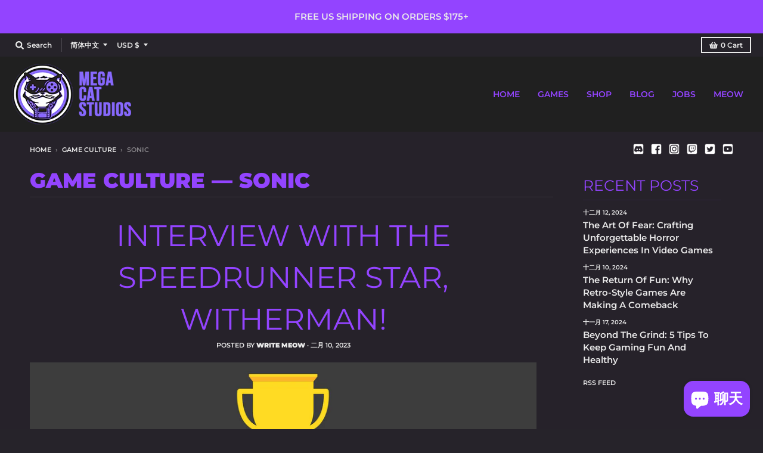

--- FILE ---
content_type: text/javascript
request_url: https://megacatstudios.com/cdn/shop/t/4/assets/theme.js?v=69644547432655485721637659066
body_size: 21991
content:
(function($){"use strict";window.StyleHatch=window.StyleHatch||{},StyleHatch.Sections=function(){this.constructors={},this.instances=[],$(document).on("shopify:section:load",this._onSectionLoad.bind(this)).on("shopify:section:unload",this._onSectionUnload.bind(this)).on("shopify:section:select",this._onSelect.bind(this)).on("shopify:section:deselect",this._onDeselect.bind(this)).on("shopify:section:reorder",this._onReorder.bind(this)).on("shopify:block:select",this._onBlockSelect.bind(this)).on("shopify:block:deselect",this._onBlockDeselect.bind(this))},StyleHatch.Sections.prototype=$.extend({},StyleHatch.Sections.prototype,{_createInstance:function(container,constructor){var $container2=$(container),id=$container2.attr("data-section-id"),type=$container2.attr("data-section-type");if(constructor=constructor||this.constructors[type],typeof constructor!="undefined"){var instance=$.extend(new constructor(container),{id:id,type:type,container:container});this.instances.push(instance)}},_onSectionLoad:function(evt){var container=$("[data-section-id]",evt.target)[0];container&&this._createInstance(container)},_onSectionUnload:function(evt){var instance=slate.utils.findInstance(this.instances,"id",evt.detail.sectionId);instance&&(typeof instance.onUnload=="function"&&instance.onUnload(evt),this.instances=slate.utils.removeInstance(this.instances,"id",evt.detail.sectionId))},_onSelect:function(evt){var instance=slate.utils.findInstance(this.instances,"id",evt.detail.sectionId);instance&&typeof instance.onSelect=="function"&&instance.onSelect(evt),$("body").hasClass("panel-open")&&(StyleHatch.closePanelMenu(),$("html, body").addClass("scroll-lock"),setTimeout(function(){$("html, body").removeClass("scroll-lock"),$("html, body").animate({scrollTop:instance.$container.offset().top},600)},400))},_onDeselect:function(evt){var instance=slate.utils.findInstance(this.instances,"id",evt.detail.sectionId);instance&&typeof instance.onDeselect=="function"&&instance.onDeselect(evt),$("body").hasClass("panel-open")&&StyleHatch.closePanelMenu()},_onReorder:function(evt){var instance=slate.utils.findInstance(this.instances,"id",evt.detail.sectionId);instance&&typeof instance.onReorder=="function"&&instance.onReorder(evt)},_onBlockSelect:function(evt){var instance=slate.utils.findInstance(this.instances,"id",evt.detail.sectionId);instance&&typeof instance.onBlockSelect=="function"&&instance.onBlockSelect(evt)},_onBlockDeselect:function(evt){var instance=slate.utils.findInstance(this.instances,"id",evt.detail.sectionId);instance&&typeof instance.onBlockDeselect=="function"&&instance.onBlockDeselect(evt)},register:function(type,constructor){this.constructors[type]=constructor,$("[data-section-type="+type+"]").each(function(index,container){this._createInstance(container,constructor)}.bind(this))}}),StyleHatch.cacheSelectors=function(){StyleHatch.cache={$body:$("body"),$html:$("html"),$util:$("header.util"),$header:$("header.site-header"),$siteNav:$("header.site-header ul.site-nav"),$featuredCollection:$(".featured-collection"),$addToCartForm:$("#AddToCartForm"),$addToCartButton:$("#AddToCart"),$cartButton:$("#CartButton"),$recoverPasswordLink:$("#RecoverPassword"),$hideRecoverPasswordLink:$("#HideRecoverPasswordLink"),$recoverPasswordForm:$("#RecoverPasswordForm"),$customerLoginForm:$("#CustomerLoginForm"),$passwordResetSuccess:$("#ResetSuccess")}},StyleHatch.init=function(){var doc=document.documentElement;doc.setAttribute("data-useragent",navigator.userAgent),StyleHatch.cacheSelectors(),$(document).one("touchstart",function(){theme.Helpers.setTouch()}),StyleHatch.largeMobile=700;var sections=new StyleHatch.Sections;sections.register("promos-section",StyleHatch.PromosSection),sections.register("header-section",StyleHatch.HeaderSection),sections.register("footer-section",StyleHatch.FooterSection),sections.register("slideshow-section",StyleHatch.SlideshowSection),sections.register("hero-video-section",StyleHatch.HeroVideoSection),sections.register("featured-collection-section",StyleHatch.FeaturedCollectionSection),sections.register("simple-collection-section",StyleHatch.SimpleCollectionSection),sections.register("featured-text-section",StyleHatch.PageSection),sections.register("custom-content-section",StyleHatch.PageSection),sections.register("looks",StyleHatch.LooksSection),sections.register("featured-blog-section",StyleHatch.GenericSection),sections.register("map",StyleHatch.Maps),sections.register("product-template",StyleHatch.Product),sections.register("product-recommendations",StyleHatch.ProductRecommendations),sections.register("collection-template",StyleHatch.Collection),sections.register("collection-list-template",StyleHatch.Collection),sections.register("list-collections-template",StyleHatch.ListCollections),sections.register("blog-template",StyleHatch.BlogArticle),sections.register("article-template",StyleHatch.BlogArticle),sections.register("password-template",StyleHatch.Password),sections.register("cart-template",StyleHatch.Cart),StyleHatch.AjaxCart.init(),StyleHatch.loginForms(),StyleHatch.videoLayout(),StyleHatch.initTemplates();var touchingCarousel=!1,touchStartCoords;document.body.addEventListener("touchstart",function(e){if(e.target.closest("[data-flickity-options]"))touchingCarousel=!0;else{touchingCarousel=!1;return}touchStartCoords={x:e.touches[0].pageX,y:e.touches[0].pageY}}),document.body.addEventListener("touchmove",function(e){if(touchingCarousel&&e.cancelable){var moveVector={x:e.touches[0].pageX-touchStartCoords.x,y:e.touches[0].pageY-touchStartCoords.y};Math.abs(moveVector.x)>5&&e.preventDefault()}},{passive:!1})},StyleHatch.PromosSection=function(){function PromosSection(container){var $container2=this.$container=$(container),id=$container2.attr("data-section-id");StyleHatch.Promos.init()}return PromosSection}(),StyleHatch.PromosSection.prototype=$.extend({},StyleHatch.PromosSection.prototype,{onUnload:function(){StyleHatch.Promos.unload()},onBlockSelect:function(evt){StyleHatch.Promos.blockSelect(evt)},onBlockDeselect:function(evt){StyleHatch.Promos.blockDeselect(evt)}}),StyleHatch.Promos=function(){var selectors={body:"body",page:"#page",promos:"#shopify-section-promos",promoBar:"header.promo-bar",bottomContainer:".promo-bar-container.bottom",popup:".promo-popup"},config={};config={scrollLock:!1,fixToZIndex:992,hideTimers:[],slideSpeed:400};var cache={};function init(){cacheSelectors(),config.scrollLock=cache.$promos.find(">*:first").data("scroll-lock"),initPromoBars(),initPopups(),StyleHatch.Header.rebuildFixTo()}function cacheSelectors(){cache={$body:$(selectors.body),$promos:$(selectors.promos),$promosContainer:$(selectors.promos).find(">*:first"),$promoBar:$(selectors.promoBar),$bottomContainer:$(selectors.bottomContainer),$popup:$(selectors.popup)}}function initPromoBars(){cache.$promoBar.length&&(cache.$promoBar.each(function(){var $promoBar=$(this),hideDelay=$promoBar.data("hide-delay"),barPlacement=$promoBar.data("bar-placement"),$errors=$promoBar.find("div.errors");$errors.length&&$errors.prependTo($promoBar),barPlacement=="bottom"&&(cache.$bottomContainer.length||(cache.$promosContainer.append('<div class="promo-bar-container bottom"></div>'),cache.$bottomContainer=$(selectors.bottomContainer)),$promoBar.appendTo(cache.$bottomContainer),cache.$bottomContainer.resize(function(){var bottomHeight=$(this).height()+"px";cache.$body.css({"margin-bottom":bottomHeight})})),$promoBar.hasClass("signup-bar")&&$promoBar.showPopup(),hideDelay!=="no-delay"&&config.hideTimers.push(setTimeout(function(){$promoBar.data("pause-hide")||$promoBar.promoSlideUp()},hideDelay))}),destroyFixTo(),fixTo())}function destroyFixTo(){cache.$promos.data("fixtoInstance")&&cache.$promos.fixTo("destroy")}function refreshFixTo(){cache.$promos.data("fixtoInstance")&&cache.$promos.fixTo("refresh")}function fixTo(){config.scrollLock&&cache.$promos.fixTo(selectors.page,{zIndex:config.fixToZIndex})}function initPopups(){cache.$popup.length&&cache.$popup.each(function(){var $popup=$(this),popupEnable=!0,showDelay=$popup.data("show-delay"),homepageLimit=$popup.data("homepage-limit"),visitorLimit=$popup.data("visitor-limit"),isVisitor=$popup.data("visitor"),showFor=$popup.data("show-for");visitorLimit==!0&&isVisitor==!1&&(popupEnable=!1);var $errors=$popup.find(".errors");$errors.length&&(showDelay=0);var popupTimeout=setTimeout(function(){var windowWidth=$(window).width();switch(showFor){case"mobile":windowWidth<=StyleHatch.largeMobile&&$popup.showPopup();break;case"desktop":windowWidth>StyleHatch.largeMobile&&$popup.showPopup();break;case"both":$popup.showPopup();break}},showDelay)})}$.fn.extend({showPopup:function(force){var $popup=$(this),popupEnable=!0,showDelay=$popup.data("show-delay"),showAgainDelay=$popup.data("show-again-delay"),homepageLimit=$popup.data("homepage-limit"),visitorLimit=$popup.data("visitor-limit"),isVisitor=$popup.data("visitor"),showFor=$popup.data("show-for"),type=$popup.data("type"),id=$popup.data("id");visitorLimit==!0&&isVisitor==!1&&(popupEnable=!1);var cookieName="popup-"+id;$.cookie(cookieName)&&(popupEnable=!1),homepageLimit&&!cache.$body.hasClass("template-index")&&(popupEnable=!1),window.self!==window.top&&type=="popup"&&(popupEnable=!1),force&&(popupEnable=!0);var $errors=$popup.find(".errors"),formTags=getQueryString("contact%5Btags%5D");if($errors.length&&formTags.includes("popup")&&(popupEnable=!0,$popup.find("input#email").addClass("errors")),$errors.length&&formTags.includes("signup-bar")&&(popupEnable=!0),Modernizr.touchevents&&$popup.find("form").removeAttr("target"),popupEnable){type=="popup"&&$.magnificPopup.open({items:{src:$popup,type:"inline",showCloseBtn:!1},mainClass:"mfp-slideup",removalDelay:300,callbacks:{close:function(){$.cookie(cookieName,"shown",{expires:showAgainDelay,path:StyleHatch.routes.root_url})}}}),type=="signup-bar"&&(force?$popup.addClass("visible force"):$popup.addClass("visible"));var $close=$popup.find(".icon-text");$close.on("click",function(e){$popup.hidePopup(),e.preventDefault()});var $form=$popup.find("form");$form.on("submit",function(e){if(e.target.checkValidity())$popup.hidePopup(),$(this).submit();else return!1})}},hidePopup:function(){var $promos=$("#shopify-section-promos"),$popup=$(this),type=$popup.data("type"),id=$popup.data("id");if(type=="popup"&&$.magnificPopup.close(),type=="signup-bar"){var cookieName="popup-"+id;$.cookie(cookieName,"shown",{expires:60,path:StyleHatch.routes.root_url}),$(".promo-bar.signup-bar").each(function(i){$(this).slideUp({duration:400,progress:function(){StyleHatch.refreshFixTo()},complete:function(){StyleHatch.refreshFixTo(),$(this).removeClass("visible force")}})})}},promoSlideUp:function(){$(this).slideUp({duration:config.slideSpeed,progress:StyleHatch.refreshFixTo,complete:StyleHatch.refreshFixTo})},promoSlideDown:function(){$(this).slideDown({duration:config.slideSpeed,progress:StyleHatch.refreshFixTo,complete:StyleHatch.refreshFixTo})},showMockPopup:function(){var $promos=$("#shopify-section-promos");$(".mock-popup-container").length||$promos.find(">*:first").append('<div class="mock-popup-container"></div>');var $mockPopupContainer=$(".mock-popup-container"),$popup=$(this);$popup.appendTo($mockPopupContainer),$mockPopupContainer.show(),$popup.show()},hideMockPopup:function(){var $mockPopupContainer=$(".mock-popup-container"),$popup=$(this);$mockPopupContainer.hide(),$popup.hide()}});function blockSelect(evt){var $block=$("#block-"+evt.detail.blockId),blockType=$block.data("type");switch($.magnificPopup.close(),blockType){case"announcement-bar":$block.promoSlideDown(),$block.attr("data-pause-hide",!0);break;case"popup":$block.showMockPopup();break;case"signup-bar":$block.showPopup(!0);break}StyleHatch.Header.rebuildFixTo(),StyleHatch.refreshFixTo()}function blockDeselect(evt){var $block=$("#block-"+evt.detail.blockId),blockType=$block.data("type"),showFor=$block.data("show-for"),windowWidth=$(window).width();switch(blockType){case"announcement-bar":var $promoBar=$block;$promoBar.attr("data-pause-hide",!1);var hideDelay=$promoBar.data("hide-delay"),barPlacement=$promoBar.data("bar-placement"),homepageLimit=$promoBar.data("homepage-limit");(showFor=="desktop"&&windowWidth<=StyleHatch.largeMobile||showFor=="mobile"&&windowWidth>StyleHatch.largeMobile)&&$block.promoSlideUp(),hideDelay!=="no-delay"&&config.hideTimers.push(setTimeout(function(){$promoBar.data("pause-hide")||$promoBar.promoSlideUp()},hideDelay));break;case"popup":$block.hideMockPopup();break;case"signup-bar":showFor=="desktop"&&windowWidth<=StyleHatch.largeMobile&&($block.hidePopup(),StyleHatch.refreshFixTo()),showFor=="mobile"&&windowWidth>StyleHatch.largeMobile&&($block.hidePopup(),StyleHatch.refreshFixTo());break}StyleHatch.Header.rebuildFixTo()}function unload(){if(typeof config.hideTimers=="undefined"||!(config.hideTimers instanceof Array))config.hideTimers=[];else{for(var i=0;i<config.hideTimers.length;i++)clearTimeout(config.hideTimers[i]);config.hideTimers.length=0}destroyFixTo(),StyleHatch.refreshFixTo(),cache.$bottomContainer.remove(),$.magnificPopup.close()}return{init:init,unload:unload,blockSelect:blockSelect,blockDeselect:blockDeselect,refreshFixTo:refreshFixTo}}(),StyleHatch.HeaderSection=function(){function HeaderSection(container){var $container2=this.$container=$(container),id=$container2.attr("data-section-id");StyleHatch.Header.init()}return HeaderSection}(),StyleHatch.HeaderSection.prototype=$.extend({},StyleHatch.HeaderSection.prototype,{onUnload:function(){StyleHatch.Header.unload()}}),StyleHatch.Header=function(){var selectors={htmlBody:"html, body",body:"body",page:"#page",section:"#shopify-section-header",promosSection:"#shopify-section-promos",util:"header.util",header:"header.site-header",siteNav:"header.site-header ul.site-nav",menuLink:".menu-link",menuPanel:"#menu.panel",menuOverlay:".mobile-menu-overlay",disclosureLocale:"#localization_form--top-bar [data-disclosure-locale]",disclosureCurrency:"#localization_form--top-bar [data-disclosure-currency]"},config={};config={blurTimer:{},blurTime:2e3,slideSpeed:300,dropdownActiveClass:"dropdown-hover",subDropdownActiveClass:"sub-dropdown-hover"};var cache={};function init(){cacheSelectors(),initUtilHeader(),bindUtilHeaderEvents(),initHeader(),bindHeaderEvents(),$("[data-currency-selector]").on("change",function(){$(this).parents("form").submit()}),rebuildFixTo()}function cacheSelectors(){cache={$htmlBody:$(selectors.htmlBody),$body:$(selectors.body),$page:$(selectors.page),$section:$(selectors.section),$promosSection:$(selectors.promosSection),$util:$(selectors.util),$header:$(selectors.header),$siteNav:$(selectors.siteNav),$dropdownParent:$(selectors.siteNav).find("li.has-dropdown"),$defaultLink:$(selectors.siteNav).find("> li:not(.has-dropdown)"),$subMenuLinks:$(selectors.siteNav).find("li.has-dropdown a"),$subDropdownParent:$(selectors.siteNav).find("li.has-sub-dropdown"),$search:$(selectors.util).find(".search-wrapper"),$searchLink:$(selectors.util).find("a.search"),$searchClose:$(selectors.util).find("form.search-bar button"),$searchInput:$(selectors.util).find("form.search-bar input"),$disclosureLocale:$(selectors.disclosureLocale),$disclosureCurrency:$(selectors.disclosureCurrency),$menuLink:$(selectors.menuLink),$menuPanel:$(selectors.menuPanel),$menuPanelDropdown:$(selectors.menuPanel).find("li.has-dropdown"),$menuPanelSubDropdown:$(selectors.menuPanel).find("li.has-sub-dropdown")}}function initUtilHeader(){$(selectors.menuOverlay).length||(cache.$section.append('<div class="mobile-menu-overlay"></div>'),cache.$menuOverlay=$(selectors.menuOverlay)),cache.$disclosureLocale.length&&(StyleHatch.Header.disclosureLocale=new theme.Disclosure(cache.$disclosureLocale)),cache.$disclosureCurrency.length&&(StyleHatch.Header.disclosureCurrency=new theme.Disclosure(cache.$disclosureCurrency))}function openSearch(){cache.$search.slideDown({duration:config.slideSpeed,progress:function(){StyleHatch.refreshFixTo()},complete:function(){StyleHatch.refreshFixTo()}}),cache.$searchInput.focus()}function closeSearch(){cache.$searchInput.blur(),clearTimeout(config.blurTimer),cache.$search.slideUp({duration:config.slideSpeed,progress:function(){StyleHatch.refreshFixTo()},complete:function(){StyleHatch.refreshFixTo()}})}function togglePanelMenu(){cache.$body.hasClass("panel-open")?closePanelMenu():openPanelMenu()}function openPanelMenu(){cache.$htmlBody.addClass("panel-open"),window.scrollTo(0,0),cache.$menuPanel.attr("tabindex","0"),cache.$menuPanel.focus()}function closePanelMenu(){cache.$htmlBody.addClass("panel-open-transition"),cache.$htmlBody.removeClass("panel-open"),cache.$menuPanel.removeAttr("tabindex"),setTimeout(function(){cache.$htmlBody.removeClass("panel-open-transition")},400)}function bindUtilHeaderEvents(){cache.$searchLink.on("click.search",function(e){openSearch(),e.preventDefault()}),cache.$searchClose.on("click.search",function(e){closeSearch(),e.preventDefault()}),cache.$searchInput.on("blur.search",function(e){config.blurTimer=setTimeout(closeSearch,config.blurTime),e.preventDefault()}),cache.$menuLink.on("click.panel",function(e){togglePanelMenu(),e.preventDefault()}),cache.$menuOverlay.on("click.panel",function(e){togglePanelMenu(),e.preventDefault()}),cache.$menuPanelDropdown.on("click.panelDropdown",function(e){cache.$menuPanelDropdown.find("ul.dropdown").slideUp(),cache.$menuPanelDropdown.find("> a").attr("aria-expanded","false"),cache.$menuPanelDropdown.removeClass("expanded"),cache.$menuPanelDropdown.find("ul.dropdown").attr("aria-hidden","true"),cache.$menuPanelDropdown.find("ul.dropdown a").attr("tabindex","-1"),$(this).find("ul.dropdown").is(":visible")||($(this).find("> a").attr("aria-expanded","true"),$(this).find("ul.dropdown").slideDown(),$(this).find("ul.dropdown").attr("aria-hidden","false"),$(this).find("ul.dropdown > li > a").attr("tabindex","0"),$(this).addClass("expanded"))}),cache.$menuPanelDropdown.find("> a").on("click.panelDropdown",function(e){$(this).closest("li").hasClass("expanded")||e.preventDefault()}),cache.$menuPanelDropdown.find("ul.dropdown li:not(.has-sub-dropdown) a").on("click.panelDropdown",function(e){e.stopPropagation()}),cache.$menuPanelSubDropdown.on("click.panelDropdown",function(e){e.stopPropagation(),cache.$menuPanelSubDropdown.find("ul.sub-dropdown").slideUp(),cache.$menuPanelDropdown.find("> a").attr("aria-expanded","false"),cache.$menuPanelSubDropdown.removeClass("expanded"),cache.$menuPanelDropdown.find("ul.sub-dropdown").attr("aria-hidden","true"),cache.$menuPanelDropdown.find("ul.sub-dropdown a").attr("tabindex","-1"),$(this).find("ul.sub-dropdown").is(":visible")||($(this).find("> a").attr("aria-expanded","true"),$(this).find("ul.sub-dropdown").slideDown(),$(this).find("ul.sub-dropdown").attr("aria-hidden","false"),$(this).find("ul.sub-dropdown > li > a").attr("tabindex","0"),$(this).addClass("expanded"))}),cache.$menuPanelSubDropdown.find("> a").on("click.panelDropdown",function(e){$(this).closest("li").hasClass("expanded")||e.preventDefault()}),cache.$menuPanelSubDropdown.find("ul.sub-dropdown a").on("click.panelDropdown",function(e){e.stopPropagation()}),cache.$promosSection.resize(StyleHatch.refreshFixTo)}function unbindUtilHeaderEvents(){StyleHatch.Header.disclosureLocale&&StyleHatch.Header.disclosureLocale.unload(),StyleHatch.Header.disclosureCurrency&&StyleHatch.Header.disclosureCurrency.unload(),clearTimeout(config.blurTimer),cache.$searchLink.off("click.search"),cache.$searchClose.off("click.search"),cache.$searchInput.off("blur.search"),cache.$menuLink.off("click.panel"),cache.$menuPanelDropdown.off("click.panelDropdown"),cache.$menuPanelDropdown.find("> a").off("click.panelDropdown"),cache.$menuPanelDropdown.find("ul.dropdown li:not(.has-sub-dropdown) a").off("click.panelDropdown"),cache.$menuPanelSubDropdown.off("click.panelDropdown"),cache.$menuPanelSubDropdown.find("> a").off("click.panelDropdown"),cache.$menuPanelSubDropdown.find("ul.sub-dropdown a").off("click.panelDropdown"),cache.$promosSection.removeResize(StyleHatch.refreshFixTo)}function initHeader(){cache.$subMenuLinks.each(function(){var $link=$(this),linkText=$link.text(),linkTextWrapped=wordWrapper(linkText,24,"<br/>\n")}),hideDropdown(cache.$dropdownParent)}function showDropdown($el){hideDropdown($("."+config.dropdownActiveClass)),$el.addClass(config.dropdownActiveClass),$el.find("> a").attr("aria-expanded","true"),$el.find("ul.dropdown").attr("aria-hidden","false"),$el.find("ul.dropdown > li > a").attr("tabindex","0");var $dropdown=$el.find("ul.dropdown");$dropdown.hasClass("dropdown--mega-menu")||$dropdown.css({left:"auto"});var dropdownEnd=$dropdown.offset().left+$dropdown.outerWidth(),pageWidth=$(window).width()-20,siteWidth=cache.$header.width(),logoOffset=cache.$header.find(".logo-nav-contain").offset().left;if(siteWidth+40>$(window).width()&&(siteWidth=$(window).width(),logoOffset=-20),pageWidth=siteWidth+logoOffset+1,dropdownEnd>pageWidth&&!$dropdown.hasClass("dropdown--mega-menu")){var rightEdge="-"+(dropdownEnd-pageWidth)+"px";$dropdown.css({left:rightEdge})}setTimeout(function(){cache.$body.on("touchstart",function(){hideDropdown($el)})},250)}function hideDropdown($el){$el.removeClass(config.dropdownActiveClass),cache.$body.off("touchstart"),$el.find("> a").attr("aria-expanded","false"),$el.find("ul.dropdown").attr("aria-hidden","true"),$el.find("ul.dropdown > li > a").attr("tabindex","-1")}function showSubDropdown($el){hideDropdown($("."+config.subDropdownActiveClass)),$el.addClass(config.subDropdownActiveClass),$el.find("> a").attr("aria-expanded","true"),$el.find("ul.sub-dropdown").attr("aria-hidden","false"),$el.find("ul.sub-dropdown > li > a").attr("tabindex","0");var dropdownOffsetEdge=$el.find(".sub-dropdown").offset().left+$el.find(".sub-dropdown").width(),windowWidth=$(window).width();dropdownOffsetEdge>windowWidth?$el.addClass("alternate-align"):$el.removeClass("alternate-align")}function hideSubDropdown($el){$el.removeClass(config.subDropdownActiveClass),$el.removeClass("alternate-align"),$el.find("> a").attr("aria-expanded","false"),$el.find("ul.sub-dropdown").attr("aria-hidden","true"),$el.find("ul.sub-dropdown > li > a").attr("tabindex","-1")}function bindHeaderEvents(){cache.$dropdownParent.on("mouseenter.dropdown touchstart.dropdown focusin.dropdown",function(e){var $el=$(this);$el.hasClass(config.dropdownActiveClass)||(e.preventDefault(),showDropdown($el))}),cache.$dropdownParent.on("mouseleave.dropdown",function(){hideDropdown($(this))}),cache.$subMenuLinks.on("touchstart.dropdown",function(e){e.stopImmediatePropagation()}),cache.$subDropdownParent.on("mouseenter.subdropdown touchstart.subdropdown focusin.subdropdown",function(e){var $el=$(this);$el.hasClass(config.subDropdownActiveClass)||(e.preventDefault(),showSubDropdown($el))}),cache.$subDropdownParent.on("mouseleave.subdropdown",function(){hideSubDropdown($(this))}),cache.$subDropdownParent.on("touchstart.subdropdown",function(e){e.stopImmediatePropagation()}),$("html").hasClass("touchevents")&&cache.$subDropdownParent.children("a").on("click",function(e){var $el=$(this);$el.hasClass(config.subDropdownActiveClass)||(e.preventDefault(),showSubDropdown($el))}),cache.$subMenuLinks.on("focusout.dropdown",function(e){e.relatedTarget==null?hideDropdown($("."+config.dropdownActiveClass)):($(e.target).closest("li.has-dropdown")[0]!==$(e.relatedTarget).closest("li.has-dropdown")[0]&&hideDropdown($("."+config.dropdownActiveClass)),$(e.target).closest("li.has-sub-dropdown")[0]!==$(e.relatedTarget).closest("li.has-sub-dropdown")[0]&&hideSubDropdown($("."+config.subDropdownActiveClass)))})}function unbindHeaderEvents(){cache.$dropdownParent.off("mouseenter.dropdown touchstart.dropdown focusin.dropdown"),cache.$dropdownParent.off("mouseleave.dropdown"),cache.$subMenuLinks.off("touchstart.dropdown"),cache.$subDropdownParent.off("mouseenter.subdropdown touchstart.subdropdown focusin.subdropdown"),cache.$subDropdownParent.off("mouseleave.subdropdown"),cache.$subDropdownParent.off("touchstart.subdropdown"),cache.$subMenuLinks.off("focusout.dropdown")}function createFixTo(){var $headerSection=cache.$section,$promosSection=cache.$promosSection,$header=cache.$header,$util=cache.$util,scrollLock=$header.data("scroll-lock");if(scrollLock=="util"||scrollLock=="header"){var mindElements="";$promosSection.data("fixtoInstance")&&(mindElements="#shopify-section-promos"),$util.fixTo("#page",{zIndex:991,mind:mindElements})}if(scrollLock=="header"){var mindElements="header.util";$promosSection.data("fixtoInstance")&&(mindElements="header.util, #shopify-section-promos"),$headerSection.fixTo("#page",{zIndex:990,mind:mindElements}),$headerSection.resize(function(){$(this).width()<=700?$headerSection.fixTo("stop"):$headerSection.fixTo("start")})}}function destroyFixTo(){var $fixToElements=$("header.util, #shopify-section-header").filter(function(){return $(this).data("fixtoInstance")});$fixToElements.length&&$fixToElements.fixTo("destroy")}function rebuildFixTo(){cacheSelectors(),destroyFixTo(),createFixTo()}function unload(){closePanelMenu(),unbindUtilHeaderEvents(),unbindHeaderEvents(),destroyFixTo()}return{init:init,unload:unload,openSearch:openSearch,closeSearch:closeSearch,togglePanelMenu:togglePanelMenu,openPanelMenu:openPanelMenu,closePanelMenu:closePanelMenu,rebuildFixTo:rebuildFixTo}}(),StyleHatch.FooterSection=function(){function FooterSection(container){var $container2=this.$container=$(container),id=$container2.attr("data-section-id");StyleHatch.Footer.init($container2)}return FooterSection}(),StyleHatch.FooterSection.prototype=$.extend({},StyleHatch.FooterSection.prototype,{onUnload:function(evt){StyleHatch.Footer.unload(evt)}}),StyleHatch.Footer=function(){function init($container2){var $nestedMenu=$container2.find("ul.nested-menu");$nestedMenu.initNestedMenu(),StyleHatch.Footer.$nestedMenu=$nestedMenu,$("#localization_form--footer [data-disclosure-locale]").length&&(StyleHatch.Footer.disclosureLocale=new theme.Disclosure($("#localization_form--footer [data-disclosure-locale]"))),$("#localization_form--footer [data-disclosure-currency]").length&&(StyleHatch.Footer.disclosureCurrency=new theme.Disclosure($("#localization_form--footer [data-disclosure-currency]")))}function unload(evt){StyleHatch.Footer.$nestedMenu.destroyNestedMenu(),StyleHatch.Footer.disclosureLocale&&StyleHatch.Footer.disclosureLocale.unload(),StyleHatch.Footer.disclosureCurrency&&StyleHatch.Footer.disclosureCurrency.unload()}return{init:init,unload:unload}}(),StyleHatch.SlideshowSection=function(){function SlideshowSection(container){var $container2=this.$container=$(container),id=$container2.attr("data-section-id");StyleHatch.Slideshow.init($container2)}return SlideshowSection}(),StyleHatch.SlideshowSection.prototype=$.extend({},StyleHatch.SlideshowSection.prototype,{onUnload:function(evt){StyleHatch.Slideshow.unload(evt)},onBlockSelect:function(evt){StyleHatch.Slideshow.blockSelect(evt)},onBlockDeselect:function(evt){StyleHatch.Slideshow.blockDeselect(evt)}}),StyleHatch.Slideshow=function(){function init($container2){var $carousel=$container2.find(".slideshow-carousel"),mobileWidth=700,$slideItem=$carousel.find(".slide__item");$(window).on("resize",function(){$slideItem.each(function(i){var $responsiveImg2;$(window).width()>mobileWidth?$responsiveImg2=$(this).find("img.slide__image-desktop"):($responsiveImg2=$(this).find("img.slide__image-mobile"),$responsiveImg2.length<1&&($responsiveImg2=$(this).find("img.slide__image-desktop"))),$responsiveImg2.hasClass("lazymanual")&&($responsiveImg2.attr("src",$responsiveImg2.attr("data-preload")).removeAttr("data-preload"),$responsiveImg2.removeClass("lazymanual").addClass("lazyload"))})});var flickityOptions=$carousel.data("flickity-options");$carousel.flickity(flickityOptions),$carousel.parent().find(".flickity-page-dots.placeholder").remove();var $responsiveImg;$(window).width()>mobileWidth?$responsiveImg=$("img.slide__image-desktop",$container2):($responsiveImg=$("img.slide__image-mobile",$container2),$responsiveImg.length<1&&($responsiveImg=$("img.slide__image-desktop",$container2))),$responsiveImg.eq(0).removeClass("lazymanual").addClass("lazyload"),$carousel.on("change.flickity",function(event2,index){var $lazyManual=$("img.lazymanual",$container2);$lazyManual.removeClass("lazymanual").addClass("lazyload"),$carousel.off("change.flickity")});var $videoSlides=$container2.find(".slide__item-video");$videoSlides.each(function(){var $slideVideo=$(this).find(".slide__item-image"),videoId=$(this).data("video-id"),autoplayMobile=$(this).data("mobile-autoplay"),playsinline=0;autoplayMobile&&(playsinline=1),($(window).width()>StyleHatch.largeMobile||autoplayMobile)&&$slideVideo.YTPlayer({fitToBackground:!1,videoId:videoId,repeat:!0,mute:!0,playerVars:{rel:0,mute:1,playsinline:playsinline,autoplay:1},callback:function(){$(window).trigger("resize")}})})}function blockSelect(evt){var $block=$("#block-"+evt.detail.blockId),$carousel=$block.closest(".slideshow-carousel"),slideIndex=$block.data("slide-index");$carousel.flickity("pausePlayer"),$carousel.flickity("select",slideIndex,!0,!0),$carousel.find("img").removeClass(".lazymanual").addClass("lazyload")}function blockDeselect(evt){var $block=$("#block-"+evt.detail.blockId),$carousel=$block.closest(".slideshow-carousel");$carousel.flickity("unpausePlayer")}function unload(evt){var $section=$(".slideshow-"+evt.detail.sectionId),$carousel=$section.find(".slideshow-carousel");$carousel.flickity("destroy");var $slideVideo=$section.find(".slide__item-video .slide__item-image");$slideVideo.removeData("yt-init").removeData("ytPlayer").removeClass("loaded"),$(window).off("resize.YTplayer"+$slideVideo.ID),$(window).off("scroll.YTplayer"+$slideVideo.ID),$slideVideo.$body=null,$slideVideo.$node=null,$slideVideo.$YTPlayerString=null,$slideVideo.player=null}return{init:init,unload:unload,blockSelect:blockSelect,blockDeselect:blockDeselect}}(),StyleHatch.HeroVideoSection=function(){function HeroVideoSection(container){var $container2=this.$container=$(container),id=$container2.attr("data-section-id");StyleHatch.HeroVideo.init($container2)}return HeroVideoSection}(),StyleHatch.HeroVideoSection.prototype=$.extend({},StyleHatch.HeroVideoSection.prototype,{onUnload:function(evt){StyleHatch.HeroVideo.unload(evt)}}),StyleHatch.HeroVideo=function(){function init($container2){var $heroVideo=$container2.find(".wrapper"),videoId=$container2.data("video-id"),autoplayMobile=$container2.data("mobile-autoplay"),playsinline=0;autoplayMobile&&(playsinline=1),$heroVideo.removeData("ytPlayer"),$heroVideo.YTPlayer({fitToBackground:!1,videoId:videoId,repeat:!0,mute:!0,playerVars:{rel:0,mute:1,playsinline:playsinline,autoplay:1}})}function unload(evt){var $section=$(".slideshow-"+evt.detail.sectionId),$heroVideo=$section.find(".wrapper");$heroVideo.removeData("yt-init").removeData("ytPlayer").removeClass("loaded"),$heroVideo.find(".ytplayer-container .ytplayer-shield").remove()}return{init:init,unload:unload}}(),StyleHatch.Maps=function(){var config={zoom:14},apiStatus=null,apiKey=null,apiKeyReset=!1,mapsToLoad=[],mapStyles={standard:[],silver:[{elementType:"geometry",stylers:[{color:"#f5f5f5"}]},{elementType:"labels.icon",stylers:[{visibility:"off"}]},{elementType:"labels.text.fill",stylers:[{color:"#616161"}]},{elementType:"labels.text.stroke",stylers:[{color:"#f5f5f5"}]},{featureType:"administrative.land_parcel",elementType:"labels.text.fill",stylers:[{color:"#bdbdbd"}]},{featureType:"poi",elementType:"geometry",stylers:[{color:"#eeeeee"}]},{featureType:"poi",elementType:"labels.text.fill",stylers:[{color:"#757575"}]},{featureType:"poi.park",elementType:"geometry",stylers:[{color:"#e5e5e5"}]},{featureType:"poi.park",elementType:"labels.text.fill",stylers:[{color:"#9e9e9e"}]},{featureType:"road",elementType:"geometry",stylers:[{color:"#ffffff"}]},{featureType:"road.arterial",elementType:"labels.text.fill",stylers:[{color:"#757575"}]},{featureType:"road.highway",elementType:"geometry",stylers:[{color:"#dadada"}]},{featureType:"road.highway",elementType:"labels.text.fill",stylers:[{color:"#616161"}]},{featureType:"road.local",elementType:"labels.text.fill",stylers:[{color:"#9e9e9e"}]},{featureType:"transit.line",elementType:"geometry",stylers:[{color:"#e5e5e5"}]},{featureType:"transit.station",elementType:"geometry",stylers:[{color:"#eeeeee"}]},{featureType:"water",elementType:"geometry",stylers:[{color:"#c9c9c9"}]},{featureType:"water",elementType:"labels.text.fill",stylers:[{color:"#9e9e9e"}]}],retro:[{elementType:"geometry",stylers:[{color:"#ebe3cd"}]},{elementType:"labels.text.fill",stylers:[{color:"#523735"}]},{elementType:"labels.text.stroke",stylers:[{color:"#f5f1e6"}]},{featureType:"administrative",elementType:"geometry.stroke",stylers:[{color:"#c9b2a6"}]},{featureType:"administrative.land_parcel",elementType:"geometry.stroke",stylers:[{color:"#dcd2be"}]},{featureType:"administrative.land_parcel",elementType:"labels.text.fill",stylers:[{color:"#ae9e90"}]},{featureType:"landscape.natural",elementType:"geometry",stylers:[{color:"#dfd2ae"}]},{featureType:"poi",elementType:"geometry",stylers:[{color:"#dfd2ae"}]},{featureType:"poi",elementType:"labels.text.fill",stylers:[{color:"#93817c"}]},{featureType:"poi.park",elementType:"geometry.fill",stylers:[{color:"#a5b076"}]},{featureType:"poi.park",elementType:"labels.text.fill",stylers:[{color:"#447530"}]},{featureType:"road",elementType:"geometry",stylers:[{color:"#f5f1e6"}]},{featureType:"road.arterial",elementType:"geometry",stylers:[{color:"#fdfcf8"}]},{featureType:"road.highway",elementType:"geometry",stylers:[{color:"#f8c967"}]},{featureType:"road.highway",elementType:"geometry.stroke",stylers:[{color:"#e9bc62"}]},{featureType:"road.highway.controlled_access",elementType:"geometry",stylers:[{color:"#e98d58"}]},{featureType:"road.highway.controlled_access",elementType:"geometry.stroke",stylers:[{color:"#db8555"}]},{featureType:"road.local",elementType:"labels.text.fill",stylers:[{color:"#806b63"}]},{featureType:"transit.line",elementType:"geometry",stylers:[{color:"#dfd2ae"}]},{featureType:"transit.line",elementType:"labels.text.fill",stylers:[{color:"#8f7d77"}]},{featureType:"transit.line",elementType:"labels.text.stroke",stylers:[{color:"#ebe3cd"}]},{featureType:"transit.station",elementType:"geometry",stylers:[{color:"#dfd2ae"}]},{featureType:"water",elementType:"geometry.fill",stylers:[{color:"#b9d3c2"}]},{featureType:"water",elementType:"labels.text.fill",stylers:[{color:"#92998d"}]}],dark:[{elementType:"geometry",stylers:[{color:"#212121"}]},{elementType:"labels.icon",stylers:[{visibility:"off"}]},{elementType:"labels.text.fill",stylers:[{color:"#757575"}]},{elementType:"labels.text.stroke",stylers:[{color:"#212121"}]},{featureType:"administrative",elementType:"geometry",stylers:[{color:"#757575"}]},{featureType:"administrative.country",elementType:"labels.text.fill",stylers:[{color:"#9e9e9e"}]},{featureType:"administrative.land_parcel",stylers:[{visibility:"off"}]},{featureType:"administrative.locality",elementType:"labels.text.fill",stylers:[{color:"#bdbdbd"}]},{featureType:"poi",elementType:"labels.text.fill",stylers:[{color:"#757575"}]},{featureType:"poi.park",elementType:"geometry",stylers:[{color:"#181818"}]},{featureType:"poi.park",elementType:"labels.text.fill",stylers:[{color:"#616161"}]},{featureType:"poi.park",elementType:"labels.text.stroke",stylers:[{color:"#1b1b1b"}]},{featureType:"road",elementType:"geometry.fill",stylers:[{color:"#2c2c2c"}]},{featureType:"road",elementType:"labels.text.fill",stylers:[{color:"#8a8a8a"}]},{featureType:"road.arterial",elementType:"geometry",stylers:[{color:"#373737"}]},{featureType:"road.highway",elementType:"geometry",stylers:[{color:"#3c3c3c"}]},{featureType:"road.highway.controlled_access",elementType:"geometry",stylers:[{color:"#4e4e4e"}]},{featureType:"road.local",elementType:"labels.text.fill",stylers:[{color:"#616161"}]},{featureType:"transit",elementType:"labels.text.fill",stylers:[{color:"#757575"}]},{featureType:"water",elementType:"geometry",stylers:[{color:"#000000"}]},{featureType:"water",elementType:"labels.text.fill",stylers:[{color:"#3d3d3d"}]}],night:[{elementType:"geometry",stylers:[{color:"#242f3e"}]},{elementType:"labels.text.fill",stylers:[{color:"#746855"}]},{elementType:"labels.text.stroke",stylers:[{color:"#242f3e"}]},{featureType:"administrative.locality",elementType:"labels.text.fill",stylers:[{color:"#d59563"}]},{featureType:"poi",elementType:"labels.text.fill",stylers:[{color:"#d59563"}]},{featureType:"poi.park",elementType:"geometry",stylers:[{color:"#263c3f"}]},{featureType:"poi.park",elementType:"labels.text.fill",stylers:[{color:"#6b9a76"}]},{featureType:"road",elementType:"geometry",stylers:[{color:"#38414e"}]},{featureType:"road",elementType:"geometry.stroke",stylers:[{color:"#212a37"}]},{featureType:"road",elementType:"labels.text.fill",stylers:[{color:"#9ca5b3"}]},{featureType:"road.highway",elementType:"geometry",stylers:[{color:"#746855"}]},{featureType:"road.highway",elementType:"geometry.stroke",stylers:[{color:"#1f2835"}]},{featureType:"road.highway",elementType:"labels.text.fill",stylers:[{color:"#f3d19c"}]},{featureType:"transit",elementType:"geometry",stylers:[{color:"#2f3948"}]},{featureType:"transit.station",elementType:"labels.text.fill",stylers:[{color:"#d59563"}]},{featureType:"water",elementType:"geometry",stylers:[{color:"#17263c"}]},{featureType:"water",elementType:"labels.text.fill",stylers:[{color:"#515c6d"}]},{featureType:"water",elementType:"labels.text.stroke",stylers:[{color:"#17263c"}]}],aubergine:[{elementType:"geometry",stylers:[{color:"#1d2c4d"}]},{elementType:"labels.text.fill",stylers:[{color:"#8ec3b9"}]},{elementType:"labels.text.stroke",stylers:[{color:"#1a3646"}]},{featureType:"administrative.country",elementType:"geometry.stroke",stylers:[{color:"#4b6878"}]},{featureType:"administrative.land_parcel",elementType:"labels.text.fill",stylers:[{color:"#64779e"}]},{featureType:"administrative.province",elementType:"geometry.stroke",stylers:[{color:"#4b6878"}]},{featureType:"landscape.man_made",elementType:"geometry.stroke",stylers:[{color:"#334e87"}]},{featureType:"landscape.natural",elementType:"geometry",stylers:[{color:"#023e58"}]},{featureType:"poi",elementType:"geometry",stylers:[{color:"#283d6a"}]},{featureType:"poi",elementType:"labels.text.fill",stylers:[{color:"#6f9ba5"}]},{featureType:"poi",elementType:"labels.text.stroke",stylers:[{color:"#1d2c4d"}]},{featureType:"poi.park",elementType:"geometry.fill",stylers:[{color:"#023e58"}]},{featureType:"poi.park",elementType:"labels.text.fill",stylers:[{color:"#3C7680"}]},{featureType:"road",elementType:"geometry",stylers:[{color:"#304a7d"}]},{featureType:"road",elementType:"labels.text.fill",stylers:[{color:"#98a5be"}]},{featureType:"road",elementType:"labels.text.stroke",stylers:[{color:"#1d2c4d"}]},{featureType:"road.highway",elementType:"geometry",stylers:[{color:"#2c6675"}]},{featureType:"road.highway",elementType:"geometry.stroke",stylers:[{color:"#255763"}]},{featureType:"road.highway",elementType:"labels.text.fill",stylers:[{color:"#b0d5ce"}]},{featureType:"road.highway",elementType:"labels.text.stroke",stylers:[{color:"#023e58"}]},{featureType:"transit",elementType:"labels.text.fill",stylers:[{color:"#98a5be"}]},{featureType:"transit",elementType:"labels.text.stroke",stylers:[{color:"#1d2c4d"}]},{featureType:"transit.line",elementType:"geometry.fill",stylers:[{color:"#283d6a"}]},{featureType:"transit.station",elementType:"geometry",stylers:[{color:"#3a4762"}]},{featureType:"water",elementType:"geometry",stylers:[{color:"#0e1626"}]},{featureType:"water",elementType:"labels.text.fill",stylers:[{color:"#4e6d70"}]}]},errors={addressNoResults:StyleHatch.Strings.addressNoResults,addressQueryLimit:StyleHatch.Strings.addressQueryLimit,addressError:StyleHatch.Strings.addressError,authError:StyleHatch.Strings.authError},selectors={section:'[data-section-type="maps"]',map:"[data-map]",mapOverlay:"[data-map-overlay]"},classes={mapError:"map-selection--load-error",errorMsg:"map-section__errors errors text-center"};window.gm_authFailure=function(){if(!Shopify.designMode){log("Google Maps authentication error",window.google,apiStatus);return}$(selectors.section).addClass(classes.mapError),$(selectors.map).remove(),$(selectors.mapOverlay).after('<div class="'+classes.errorMsg+'">'+StyleHatch.Strings.authError+"</div>")};function Map(container){if(this.$container=$(container),this.$map=this.$container.find(selectors.map),this.key=this.$map.data("api-key"),this.key!=apiKey&&(apiKey=this.key,apiStatus=null,apiKeyReset=!0),typeof this.key!="undefined")if(apiStatus==="loaded")this.createMap();else{mapsToLoad.push(this);var mapElement=this;apiStatus!=="loading"&&(apiStatus="loading",(typeof window.google=="undefined"||apiKeyReset)&&$.getScript("https://maps.googleapis.com/maps/api/js?key="+this.key).then(function(){apiStatus="loaded",apiKeyReset=!1,initAllMaps(mapElement)}))}}function initAllMaps(mapElement){document.addEventListener("lazybeforeunveil",function(e){$(e.target).attr("data-section-type")&&mapElement.createMap()}),$.each(mapsToLoad,function(index,instance){instance.$container.hasClass("lazyloaded")&&mapElement.createMap()})}function geolocate($map){var deferred=$.Deferred(),geocoder=new google.maps.Geocoder,address=$map.data("address-setting");return geocoder.geocode({address:address},function(results,status2){status2!==google.maps.GeocoderStatus.OK&&deferred.reject(status2),deferred.resolve(results)}),deferred}return Map.prototype=$.extend({},Map.prototype,{createMap:function(){var $map=this.$map,mapStyle=$map.data("map-style");return geolocate($map).then(function(results){var mapOptions={zoom:config.zoom,center:results[0].geometry.location,draggable:!1,clickableIcons:!1,scrollwheel:!1,disableDoubleClickZoom:!0,disableDefaultUI:!0,styles:mapStyles[mapStyle]},map=this.map=new google.maps.Map($map[0],mapOptions),center=this.center=map.getCenter(),marker=new google.maps.Marker({map:map,position:map.getCenter()});google.maps.event.addDomListener(window,"resize",slate.utils.debounce(function(){google.maps.event.trigger(map,"resize"),map.setCenter(center),$map.removeAttr("style")},250))}.bind(this)).fail(function(){var errorMessage;switch(status){case"ZERO_RESULTS":errorMessage=errors.addressNoResults;break;case"OVER_QUERY_LIMIT":errorMessage=errors.addresQueryLimit;break;case"REQUEST_DENIED":errorMessage=errors.authError;break;default:errorMessage=errors.addressError;break}Shopify.designMode&&$map.parent().addClass(classes.mapError).append('<div class="'+classes.errorMsg+'">'+errorMessage+"</div>")})},onUnload:function(){this.$map.length!==0&&google.maps.event.clearListeners(this.map,"resize")}}),Map}(),StyleHatch.PageSection=function(){function PageSection(container){var $container2=this.$container=$(container),id=$container2.attr("data-section-id");StyleHatch.Page.init($container2)}return PageSection}(),StyleHatch.Page=function(){function init($container2){$container2.fitVids()}function unload(evt){}return{init:init,unload:unload}}(),StyleHatch.FeaturedCollectionSection=function(){function FeaturedCollectionSection(container){var $container2=this.$container=$(container),id=$container2.attr("data-section-id");$container2.productBox()}return FeaturedCollectionSection}(),StyleHatch.FeaturedCollectionSection.prototype=$.extend({},StyleHatch.FeaturedCollectionSection.prototype,{onUnload:function(evt){var $container2=$("#section-"+evt.detail.sectionId),id=$container2.attr("data-section-id");$container2.destroyProductBox()}}),StyleHatch.SimpleCollectionSection=function(){function SimpleCollectionSection(container){var $container2=this.$container=$(container),id=$container2.attr("data-section-id");$container2.productBox()}return SimpleCollectionSection}(),StyleHatch.SimpleCollectionSection.prototype=$.extend({},StyleHatch.SimpleCollectionSection.prototype,{onUnload:function(evt){var $container2=$("#section-"+evt.detail.sectionId),id=$container2.attr("data-section-id");$container2.destroyProductBox()}}),StyleHatch.LooksSection=function(){function LooksSection(container){var $container2=this.$container=$(container),id=$container2.attr("data-section-id");StyleHatch.Looks.init($container2)}return LooksSection}(),StyleHatch.LooksSection.prototype=$.extend({},StyleHatch.LooksSection.prototype,{onUnload:function(evt){StyleHatch.Looks.unload(evt)},onBlockSelect:function(evt){StyleHatch.Looks.unload(evt)},onBlockDeselect:function(evt){StyleHatch.Looks.unload(evt)}}),StyleHatch.Looks=function(){function init($container2){var $overlayLink=$(".looks__item--overlay",$container2);$overlayLink.on("click",function(e){var $item=$(this).closest(".looks__item"),id=$item.data("id"),enabled=$(this).data("overlay");if(enabled){var $overlay=createOverlay($item);$.magnificPopup.open({items:{src:$overlay,type:"inline"},callbacks:{open:function(){$(".mfp-content .looks__overlay img.card__image").removeClass("lazyloaded").addClass("lazyload"),slate.a11y.trapFocus({$container:$(".mfp-content .looks__overlay"),namespace:"looksOverlayFocus"})},close:function(){slate.a11y.removeTrapFocus({$container:$(".mfp-content .looks__overlay"),namespace:"looksOverlayFocus"})}}})}e.preventDefault()})}function createOverlay($item){var $overlay=$(".looks__overlay",$item);if($overlay.length===0){var $products=$(".looks__products",$item),$image=$(".card__image-wrapper",$item).clone(),$caption=$(".looks__caption",$image);$products.wrap('<div class="looks__overlay"><div class="looks__overlay-content"></div></div>'),$overlay=$(".looks__overlay",$item);var $overlayContent=$(".looks__overlay-content",$item);$overlayContent.prepend($caption),$overlay.prepend('<div class="looks__overlay-image"></div>'),$(".looks__overlay-image",$item).append($image)}return $overlay}function unload(evt){$.magnificPopup.close()}return{init:init,unload:unload}}(),StyleHatch.GenericSection=function(){function GenericSection(container){var $container2=this.$container=$(container),id=$container2.attr("data-section-id");StyleHatch.cacheSelectors()}return GenericSection}(),StyleHatch.Product=function(){function Product(container){var $container2=this.$container=$(container),sectionId=$container2.attr("data-section-id");if(this.settings={enableHistoryState:$container2.data("enable-history-state")||!1,enableSwatch:$container2.data("enable-swatch")||!1,imageSize:"394x",imageZoomSize:null,namespace:".product-"+sectionId,sectionId:sectionId,zoomEnabled:!1,lightboxEnabled:!1,productImageLightboxData:[]},this.selectors={addToCartForm:"#AddToCartForm-"+sectionId,addToCart:"#AddToCart-"+sectionId,addToCartText:"#AddToCartText-"+sectionId,comparePrice:"#ComparePrice-"+sectionId,savings:"#Savings-"+sectionId,originalPrice:"#ProductPrice-"+sectionId,SKU:".variant-sku",originalSelectorId:"#ProductSelect-"+sectionId,productFeaturedImage:"#FeaturedImage-"+sectionId,productImageWrap:".featured-container-"+sectionId,productPrices:".product-single__price-"+sectionId,productThumbImages:".product-single__thumbnail--"+sectionId,productPhoto:"#ProductPhoto-"+sectionId,productImage:"#ProductImage-"+sectionId,productThumbs:"#ProductThumbs-"+sectionId,quantityWrap:".quantity-"+sectionId,quantity:".quantity-select-"+sectionId,cartError:".cart-error-"+sectionId,singleOptionSelector:".single-option-selector-"+sectionId,cartButtons:"#CartButtons-"+sectionId,paymentButtonContainer:"#PaymentButtonContainer-"+sectionId,productSizeGuideLink:"a.product-size-guide-"+sectionId,productSizeGuideContent:"#product-size-guide-content-"+sectionId,productMediaWrapper:"[data-product-single-media-wrapper]",productMediaTypeVideo:"[data-product-media-type-video]",productMediaTypeModel:"[data-product-media-type-model]",productMediaGroup:"[data-product-single-media-group]"},this.classes={activeMedia:"active-media"},this._initSlider(),!!$("#ProductJson-"+sectionId).html()){this.productSingleObject=JSON.parse(document.getElementById("ProductJson-"+sectionId).innerHTML),this.settings.zoomEnabled=$(this.selectors.productImageWrap).hasClass("featured-zoom"),Modernizr.objectfit&&(this.settings.lightboxEnabled=$(this.selectors.productImageWrap).data("lightbox")),$container2.productBox(),this._initVariants(),this._initQuanitySelect(),this._initProductVideo(),this._initModelViewerLibraries(),this._initShopifyXrLaunch(),$(this.selectors.productSizeGuideLink).length&&$(this.selectors.productSizeGuideLink).magnificPopup({items:{src:$(this.selectors.productSizeGuideContent),type:"inline"}});var $tabs=$container2.find(".description__tabs"),$tab=$tabs.find(".tab"),$tabTitle=$tabs.find(".tab__title");$tabTitle.on("click keydown",function(evt){var trigger=!1;if(evt.type==="click"&&(trigger=!0),evt.type==="keydown"&&evt.key=="Enter"&&(trigger=!0),trigger){var $tab2=$(this).closest(".tab"),$activeTab=$tabs.find(".tab--active");$tab2.hasClass("tab--active")?($tab2.removeClass("tab--active"),$tab2.find(".tab__content").slideUp(400)):($activeTab.removeClass("tab--active"),$activeTab.find(".tab__content").slideUp(400),$tab2.addClass("tab--active"),$tab2.find(".tab__content").slideDown(400))}})}}Product.prototype=$.extend({},Product.prototype,{_initVariants:function(){var options={$container:this.$container,enableHistoryState:this.$container.data("enable-history-state")||!1,enableSwatch:this.$container.data("enable-swatch"),singleOptionSelector:this.selectors.singleOptionSelector,originalSelectorId:this.selectors.originalSelectorId,product:this.productSingleObject};this.optionsMap={},this.variants=new slate.Variants(options),options.enableSwatch&&(this._linkOptionSelectors(this.productSingleObject),this.$container.on("variantSwatchChange"+this.settings.namespace,this._updateSwatches.bind(this))),this.$container.on("variantChange"+this.settings.namespace,this._updateAddToCart.bind(this)),this.$container.on("variantImageChange"+this.settings.namespace,this._updateImages.bind(this)),this.$container.on("variantPriceChange"+this.settings.namespace,this._updatePrice.bind(this)),this.$container.on("variantSKUChange"+this.settings.namespace,this._updateSKU.bind(this));var currentVariant=this.variants.currentVariant;this.$container.trigger({type:"variantChange"+this.settings.namespace,variant:currentVariant})},_initQuanitySelect:function(){var $quantitySelect=$(this.selectors.quantity);$quantitySelect.each(function(){var $el=$(this),$quantityDown=$el.find(".adjust-minus"),$quantityUp=$el.find(".adjust-plus"),$quantity=$el.find("input.quantity"),quantity=$quantity.val();$quantityDown.on("click",function(e){quantity=$quantity.val(),quantity>1&&(quantity--,$quantity.val(quantity)),e.preventDefault()}),$quantityUp.on("click",function(e){quantity=$quantity.val(),quantity++,$quantity.val(quantity),e.preventDefault()})})},_switchInert:function(mediaId){var $newMedia=$(this.selectors.productMediaWrapper+'[data-media-id="'+mediaId+'"]'),$otherMedia=$(this.selectors.productMediaWrapper+':not([data-media-id="'+mediaId+'"])');$newMedia.removeAttr("inert"),$otherMedia.attr("inert","true")},_switchMedia:function(mediaId){var $newMedia=$(this.selectors.productMediaWrapper+'[data-media-id="'+mediaId+'"]'),$otherMedia=$(this.selectors.productMediaWrapper+':not([data-media-id="'+mediaId+'"])'),dataType=$newMedia.attr("data-media-type"),$innerMedia;switch(dataType){case"model":$innerMedia=$newMedia.find(".product-single__media model-viewer");break;case"external_video":$innerMedia=$newMedia.find(".product-single__media iframe");break;case"video":$innerMedia=$newMedia.find(".product-single__media .plyr");break}waitFor(function(){return dataType!=="image"?isFocusable($innerMedia[0]):!0},function(){}),$otherMedia.trigger("mediaHidden").removeClass(this.classes.activeMedia),$newMedia.trigger("mediaVisible").addClass(this.classes.activeMedia),$newMedia.attr("data-media-type")=="model"?this.flkty.options.draggable=!1:this.flkty.options.draggable=!0,this.flkty.updateDraggable()},_initSlider:function(){var $imageSlider=this.$container.find(".product-image--slider");if($imageSlider.length){var sliderOptions=$imageSlider.data("flickity-options"),enabled=$imageSlider.data("slider-enabled"),zoomEnabled=$imageSlider.data("zoom"),lightboxEnabled=$imageSlider.data("lightbox"),$initial=$imageSlider.find("[data-initial-image]"),initialIndex=$initial.parent().find(".product-image--cell").index($initial);sliderOptions.initialIndex=initialIndex,enabled||(sliderOptions.draggable=!1,sliderOptions.selectedAttraction=1,sliderOptions.friction=1),$initial.removeAttr("data-initial-image"),$imageSlider.flickity(sliderOptions),this.flkty=$imageSlider.data("flickity"),$initial.attr("data-media-type")=="model"&&(this.flkty.options.draggable=!1,this.flkty.updateDraggable()),$imageSlider.parent().find(".flickity-page-dots.placeholder").remove();var self=this;$imageSlider.on("change.flickity",function(event2,index){var $slider=$(this),$cell=$slider.find(".product-image--cell").eq(index),mediaId=$cell.attr("data-media-id");self._switchInert(mediaId)});var firstSettle=!1;if($imageSlider.on("settle.flickity",function(event2,index){if(firstSettle){var $slider=$(this),$cell=$slider.find(".product-image--cell").eq(index),mediaId=$cell.attr("data-media-id");self._switchMedia(mediaId)}firstSettle=!0}),!Modernizr.touchevents&&zoomEnabled){var $easyzoom=$('.product-image--cell[data-media-type="image"]').easyZoom();$imageSlider.on("dragStart.flickity",function(event2){var $zoom=$(event2.currentTarget).find(".easyzoom-flyout");$zoom.addClass("hidden")}).on("dragEnd.flickity",function(event2){var $zoom=$(event2.currentTarget).find(".easyzoom-flyout");$zoom.removeClass("hidden")})}$imageSlider.on("dragStart.flickity",function(event2,pointer){document.ontouchmove=function(e){e.preventDefault()}}),$imageSlider.on("dragEnd.flickity",function(event2,pointer){document.ontouchmove=function(e){return!0}}),$imageSlider.find("a").on("click",function(e){e.preventDefault()}),lightboxEnabled&&Modernizr.objectfit&&($imageSlider.on("staticClick.flickity",function(){$imageSlider.find(".is-selected").attr("data-media-type")=="image"&&$imageSlider.flickity("toggleFullscreen")}),$imageSlider.on("fullscreenChange.flickity",function(event2,isFullscreen){isFullscreen?($imageSlider.parent().addClass("is-fullscreen"),lazySizes.autoSizer.checkElems()):$imageSlider.parent().removeClass("is-fullscreen")}))}var $thumbSlider=this.$container.find(".product-thumb--slider");if($thumbSlider.length){var sliderOptions=$thumbSlider.data("flickity-options"),enabled=$thumbSlider.data("slider-enabled");if(enabled){var $initial=$thumbSlider.find("[data-initial-image]"),initialIndex=$initial.parent().find(".product-thumb--cell").index($initial);sliderOptions.initialIndex=initialIndex,$initial.removeAttr("data-initial-image"),$thumbSlider.flickity(sliderOptions);var thumbFlkty=$thumbSlider.data("flickity");window.thumbFlkty=thumbFlkty,$thumbSlider.find(".product-thumb--cell").on("keypress",function(e){var keycode=event.keyCode?event.keyCode:event.which;keycode=="13"&&$imageSlider.flickity("select",$(this).index())}),$thumbSlider.find(".product-thumb--cell").on("focus",function(e){var index=$(this).index(),cell=thumbFlkty.queryCell(index),slideIndex=thumbFlkty.getCellSlideIndex(cell),target=thumbFlkty.slides[slideIndex].target;thumbFlkty.x=-target,thumbFlkty.positionSlider(),$(thumbFlkty.viewport)[0].scrollTo(0,0)}),$thumbSlider.find("a").on("click",function(e){e.preventDefault()}),$thumbSlider.on("dragStart.flickity",function(event2,pointer){document.ontouchmove=function(e){e.preventDefault()}}),$thumbSlider.on("dragEnd.flickity",function(event2,pointer){document.ontouchmove=function(e){return!0}}),$thumbSlider.find("button.flickity-button").attr("tabindex","-1")}else{var $initial=$thumbSlider.find("[data-initial-image]");$initial.addClass("is-nav-selected"),$initial.removeAttr("data-initial-image"),$thumbSlider.find(".product-thumb--cell").on("click",function(e){var $thumb=$(this),id=$thumb.data("media-id"),selector='[data-media-id="'+id+'"]';$imageSlider.flickity("selectCell",selector),$thumbSlider.find(".is-nav-selected").removeClass("is-nav-selected"),$(this).addClass("is-nav-selected"),e.preventDefault()}),$thumbSlider.find("a").on("click",function(e){e.preventDefault()}),$thumbSlider.find(".product-thumb--cell").on("keypress",function(e){var keycode=event.keyCode?event.keyCode:event.which;keycode=="13"&&($imageSlider.flickity("select",$(this).index()),$thumbSlider.find(".is-nav-selected").removeClass("is-nav-selected"),$(this).addClass("is-nav-selected"))})}Modernizr.objectfit||$thumbSlider.find(".product-thumb--cell a").each(function(){var $container2=$(this),imgUrl=$container2.find("img").prop("src");$container2.css({"background-image":"url("+imgUrl+")"}),$container2.addClass("fallback-object-fit")})}var $thumbs=this.$container.find(".thumbnails");if($thumbs.length&&($thumbs.find("a").on("click",function(e){var $thumb=$(this),id=$thumb.data("media-id"),selector='[data-media-id="'+id+'"]';$imageSlider.flickity("selectCell",selector),$thumbs.find(".active").removeClass("active");var $activeThumb=$thumbs.find('[data-media-id="'+id+'"]');$activeThumb.addClass("active");var $thumbsList2=$thumbs.find("[data-productthumbs]");$thumbsList2.height()>$thumbs.height()&&$thumbs.data("enable-group")&&$thumbs.is(":visible")&&setTimeout(function(){$activeThumb.scrollIntoView()},200),e.preventDefault()}),$thumbs.data("enable-group"))){$thumbs.css({"overflow-y":"scroll",position:"relative"}),$imageSlider.resize(function(){$thumbs.height($(this).find(".flickity-viewport").height())});var $thumbsList=$thumbs.find("[data-productthumbs]");setTimeout(function(){$thumbsList.height()>$thumbs.height()&&$thumbs.find("a.active").scrollIntoView()},200),$thumbs.find("li").each(function(i){$(this).delay(i*100).fadeTo(200,1)})}},_initProductVideo:function(){var sectionId=this.settings.sectionId;$(this.selectors.productMediaTypeVideo,this.$container).each(function(){var $el=$(this);theme.ProductVideo.init($el,sectionId)})},_initModelViewerLibraries:function(){var $modelViewerElements=$(this.selectors.productMediaTypeModel,this.$container);$modelViewerElements.length<1||theme.ProductModel.init($modelViewerElements,this.settings.sectionId)},_initShopifyXrLaunch:function(){var self=this;$(document).on("shopify_xr_launch",function(){var $currentMedia=$(self.selectors.productMediaWrapper+":not(."+self.classes.hidden+")",self.$container);$currentMedia.trigger("xrLaunch")})},_linkOptionSelectors:function(product){for(var i=0;i<product.variants.length;i++){var variant=product.variants[i];if(variant.available){if(this.optionsMap.root=this.optionsMap.root||[],this.optionsMap.root.push(variant.option1),this.optionsMap.root=$.unique(this.optionsMap.root),product.options.length>1){var key=variant.option1;this.optionsMap[key]=this.optionsMap[key]||[],this.optionsMap[key].push(variant.option2),this.optionsMap[key]=$.unique(this.optionsMap[key])}if(product.options.length===3){var key=variant.option1+" / "+variant.option2;this.optionsMap[key]=this.optionsMap[key]||[],this.optionsMap[key].push(variant.option3),this.optionsMap[key]=$.unique(this.optionsMap[key])}}}this._updateOptionsInSelector(0),product.options.length>1&&this._updateOptionsInSelector(1),product.options.length===3&&this._updateOptionsInSelector(2)},_updateOptionsInSelector:function(selectorIndex){switch(selectorIndex){case 0:var key="root",selector=$(".single-option-radio:eq(0)",this.selectors.addToCartForm);break;case 1:var key=$("input:checked",this.selectors.addToCartForm+" .single-option-radio:eq(0)").val(),selector=$(".single-option-radio:eq(1)",this.selectors.addToCartForm);break;case 2:var key=$("input:checked",this.selectors.addToCartForm+" .single-option-radio:eq(0)").val();key+=" / "+$("input:checked",this.selectors.addToCartForm+" .single-option-radio:eq(1)").val();var selector=$(".single-option-radio:eq(2)",this.selectors.addToCartForm);break}var initialValue=$("input:checked",selector).val(),availableOptions=this.optionsMap[key],optionIndex=selectorIndex+1;$('.radio-wrapper[data-option-index="'+optionIndex+'"] input.single-option-selector__radio',this.selectors.addToCartForm).each(function(){$.inArray($(this).val(),availableOptions)!==-1?$(this).parent().removeClass("soldout"):$(this).parent().addClass("soldout")});var $optionGroup=$('.radio-wrapper[data-option-index="'+optionIndex+'"]',this.selectors.addToCartForm),$selectedSwatch=$optionGroup.find("input:checked").parent();if($selectedSwatch.hasClass("soldout")&&$selectedSwatch.attr("data-variant-swatch-soldout")=="true"){var $availableSwatch=$optionGroup.find(".swatch-container:not(.soldout)").eq(0);$availableSwatch.length>0&&$availableSwatch.find("input").trigger("click")}},_updateAddToCart:function(evt){var variant=evt.variant,dynamicCheckout=$(this.selectors.addToCartForm).data("dynamic-checkout");if(variant)if($(this.selectors.cartError).hide(),$(this.selectors.productPrices).removeClass("visibility-hidden").attr("aria-hidden","true"),variant.available){$(this.selectors.addToCart).removeClass("disabled").prop("disabled",!1);var addToCartText=StyleHatch.Strings.addToCart;$(this.selectors.addToCart)[0].hasAttribute("data-preorder")&&(addToCartText=StyleHatch.Strings.preOrder),$(this.selectors.addToCartText).text(addToCartText),$(this.selectors.quantityWrap).show(),dynamicCheckout&&$(this.selectors.cartButtons).addClass("cart-buttons__enabled")}else $(this.selectors.addToCart).addClass("disabled").prop("disabled",!0),$(this.selectors.addToCart)[0].hasAttribute("data-comingsoon")?$(this.selectors.addToCartText).text("Coming Soon"):$(this.selectors.addToCartText).text(StyleHatch.Strings.soldOut),$(this.selectors.quantityWrap).hide(),dynamicCheckout&&$(this.selectors.cartButtons).removeClass("cart-buttons__enabled");else $(this.selectors.addToCart).addClass("disabled").prop("disabled",!0),$(this.selectors.addToCartText).text(StyleHatch.Strings.soldOut),$(this.selectors.productPrices).addClass("visibility-hidden").attr("aria-hidden","false"),$(this.selectors.quantityWrap).hide(),dynamicCheckout&&$(this.selectors.cartButtons).removeClass("cart-buttons__enabled")},_updateSwatches:function(evt){var currentVariant=evt.variant,$swatch=$(evt.currentTarget).find("[type=radio]"),$radioWrapper=$(evt.currentTarget).find(".radio-wrapper"),Product2=this;this._updateOptionsInSelector(0),Product2.productSingleObject.options.length>1&&this._updateOptionsInSelector(1),Product2.productSingleObject.options.length===3&&this._updateOptionsInSelector(2),$radioWrapper.each(function(){var $radioWrapper2=$(this),currentOption="option"+$radioWrapper2.data("option-index"),$labelValue=$radioWrapper2.find(".single-option-radio__label--value");if($labelValue.length&&currentVariant){var value=currentVariant[currentOption];$labelValue.text(value)}})},_updateImages:function(evt){var variant=evt.variant,sizedImgUrl=theme.Images.getSizedImageUrl(variant.featured_image.src,this.settings.imageSize),zoomSizedImgUrl;this.settings.zoomEnabled&&(zoomSizedImgUrl=theme.Images.getSizedImageUrl(variant.featured_image.src,this.settings.imageZoomSize));var $thumbnail=$(this.selectors.productThumbImages+'[data-image-id="'+variant.featured_image.id+'"]'),$imageSlider=this.$container.find(".product-image--slider");if($imageSlider.length){var selector='[data-image-id="'+variant.featured_media.id+'"]';$imageSlider.flickity("selectCell",selector,!1,!0)}},_updatePrice:function(evt){var variant=evt.variant;if($(this.selectors.originalPrice).html(theme.Currency.formatMoney(variant.price,StyleHatch.currencyFormat)),variant.compare_at_price>variant.price){$(this.selectors.comparePrice).find("span.money").html(theme.Currency.formatMoney(variant.compare_at_price,StyleHatch.currencyFormat)),$(this.selectors.comparePrice).css("display","inline");var savingsPercentage=Math.round((variant.compare_at_price-variant.price)*100/variant.compare_at_price),savingsAmount=variant.compare_at_price-variant.price;$(this.selectors.savings).find("span.savings--percentage").html(savingsPercentage+"%"),$(this.selectors.savings).find("span.savings--amount").html(theme.Currency.formatMoney(savingsAmount,StyleHatch.currencyFormat)),$(this.selectors.savings).show()}else $(this.selectors.comparePrice).hide(),$(this.selectors.savings).hide()},_updateSKU:function(evt){var variant=evt.variant;$(this.selectors.SKU).html(variant.sku)},onUnload:function(){this.$container.off(this.settings.namespace),theme.ProductVideo.removeSectionVideos(this.settings.sectionId),theme.ProductModel.removeSectionModels(this.settings.sectionId),$.magnificPopup.close(),this.settings.zoomEnabled&&_destroyZoom($(this.selectors.productImageWrap)),StyleHatch.ajaxCartEnable&&StyleHatch.AjaxCart.unload(),this.$container.destroyProductBox()}});function _enableZoom($el){var $easyzoom=$el.easyZoom()}function _destroyZoom($el){var easyZoomApi=$el.easyZoom().data("easyZoom");easyZoomApi.teardown()}return Product}(),StyleHatch.ProductRecommendations=function(){function ProductRecommendations(container){var $container2=this.$container=$(container),productId=$container2.data("productId"),limit=$container2.data("limit"),url=StyleHatch.routes.product_recommendations_url+"?&section_id=product-recommendations&limit="+limit+"&product_id="+productId,pageFragmentClass=" .product-recommendations";$container2.parent().load(url+pageFragmentClass,function(){$(this).productBox()})}return ProductRecommendations.prototype=$.extend({},ProductRecommendations.prototype,{onUnload:function(){this.$container.destroyProductBox()}}),ProductRecommendations}(),StyleHatch.Collection=function(){var constants={SORT_BY:"sort_by",DEFAULT_SORT:"title-ascending",VIEW:"view"},selectors={sortSelection:"#SortBy",defaultSort:".sort-by__default-sort",viewChange:".change-view",advancedFilter:".advanced-filter a",filterCollection:".mobile-aside-container > a.button.simple",mobileAside:".mobile-aside-container aside",productBox:".box.product .image-table",nestedMenu:"ul.nested-menu"};function Collection(container){var $container2=this.$container=$(container),sectionId=$container2.attr("data-section-id");this.$sortSelect=$(selectors.sortSelection,$container2),this.defaultSort=this._getDefaultSortValue(),this.$viewButton=$(selectors.viewChange),this.$sortSelect.on("change",this._onSortChange.bind(this)),this.$viewButton.on("click",this._onViewChange),this.$productbox=$(selectors.productBox,$container2),this._initSidebar(),this._initAdvancedTags(),$container2.productBox()}return Collection.prototype=$.extend({},Collection.prototype,{_onSortChange:function(evt){var query="";this.sort=this._getSortValue(),this.sort!==this.defaultSort&&(query=[constants.SORT_BY+"="+this.sort]);var url=document.URL,hasParams=url.indexOf("?")>-1;if(hasParams)document.location.href=replaceUrlParam(url,constants.SORT_BY,this.sort);else{var search=document.location.search=query.length?"?"+query:"";document.location.href=this.$filterSelect.val()+search}},_getSortValue:function(){return this.$sortSelect.val()||this.defaultSort},_getDefaultSortValue:function(){return $(selectors.defaultSort,this.$container).val()||constants.DEFAULT_SORT},_onViewChange:function(evt){var query="",view=$(this).data("view"),url=document.URL,hasParams=url.indexOf("?")>-1;hasParams?window.location=replaceUrlParam(url,"view",view):window.location=url+"?view="+view,evt.preventDefault()},_initSidebar:function(){$(selectors.filterCollection).on("click",function(e){$(selectors.mobileAside).slideToggle(),e.preventDefault()}),this.$container.find(selectors.nestedMenu).initNestedMenu()},_initAdvancedTags:function(){var $filters=$(selectors.advancedFilter),$tag,tagGroup,tagHandle,$activeTagInGroup;$filters.on("click",function(e){if($tag=$(this).parent(),tagGroup=$tag.data("group"),tagHandle=$tag.data("handle"),$activeTagInGroup=$('.active[data-group="'+tagGroup+'"]'),!$tag.hasClass("active")&&$activeTagInGroup.length>0){e.preventDefault();var newPath=window.location.pathname.replace($activeTagInGroup.data("handle"),tagHandle).replace(/(&page=\d+)|(page=\d+&)|(\?page=\d+$)/,"");window.location.pathname=newPath}})},onUnload:function(){this.$sortSelect.off("change"),this.$viewButton.off("click"),$(selectors.advancedFilter).off("click"),this.$container.destroyProductBox(),this.$container.find(selectors.nestedMenu).destroyNestedMenu()}}),Collection}(),StyleHatch.ListCollections=function(){var selectors={productBox:".box .image-table"};function ListCollections(container){var $container2=this.$container=$(container),sectionId=$container2.attr("data-section-id"),layout=$container2.data("layout"),$cardImage=$container2.find(".card__image");this.$productbox=$(selectors.productBox,$container2),layout=="preview"&&$container2.productBox()}return ListCollections.prototype=$.extend({},ListCollections.prototype,{onUnload:function(){$container.destroyProductBox()}}),ListCollections}(),StyleHatch.BlogArticle=function(){var selectors={filterCollection:".mobile-aside-container > a.button.simple",mobileAside:".mobile-aside-container aside",nestedMenu:"ul.nested-menu"};function BlogArticle(container){var $container2=this.$container=$(container),sectionId=$container2.attr("data-section-id");this._initSidebar(),StyleHatch.videoLayout()}return BlogArticle.prototype=$.extend({},BlogArticle.prototype,{_initSidebar:function(){$(selectors.filterCollection).on("click",function(e){$(selectors.mobileAside).slideToggle(),e.preventDefault()}),this.$container.find(selectors.nestedMenu).initNestedMenu()},onUnload:function(){$(selectors.filterCollection).off("click"),this.$container.find(selectors.nestedMenu).destroyNestedMenu()}}),BlogArticle}(),StyleHatch.Password=function(){function Password(container){var $container2=this.$container=$(container),sectionId=$container2.attr("data-section-id"),$loginForm=$("#login_form");$(".login-popup").magnificPopup({type:"inline",midClick:!0,mainClass:"mfp-fade",closeBtnInside:!1,callbacks:{afterClose:function(){$("a").blur(),$loginForm.find(".errors").remove()}}}),$("#mc-embedded-subscribe-form").on("submit",function(){$("p.signup-message").hide(),$("p.thanks-message").show(),$(this).find(".input-row").hide()}),$loginForm.find(".errors").length>0&&$(".login-popup").magnificPopup("open")}return Password.prototype=$.extend({},Password.prototype,{onUnload:function(){$.magnificPopup.close(),$("#mc-embedded-subscribe-form").off("submit")}}),Password}(),StyleHatch.Cart=function(){function Cart(container){var $container2=this.$container=$(container),sectionId=$container2.attr("data-section-id"),ajaxCart=$container2.data("ajax-cart");if(StyleHatch.quantitySelect(),ajaxCart){var addCartItemEvents=function(item){var $item=item,id=$item.attr("data-cart-item"),$itemQuantity=$("[data-cart-item-quantity]",$item),$itemMinus=$("[data-cart-item-quantity-minus]",$item),$itemPlus=$("[data-cart-item-quantity-plus]",$item),$itemRemove=$("[data-cart-item-remove]",$item);$itemQuantity.on("blur",function(evt){evt.preventDefault();var quantity=$(this).val(),$cartItem=$(this).closest(".cart-item"),id2=$cartItem.attr("data-cart-item");$cartItem.addClass("cart-item--pending"),$(".cart-checkout").addClass("cart-checkout--pending"),CartJS.updateItemById(id2,quantity)}),$itemQuantity.on("keypress",function(evt){if(evt.which===13){evt.preventDefault();var quantity=$(this).val(),$cartItem=$(this).closest(".cart-item"),id2=$cartItem.attr("data-cart-item");$cartItem.addClass("cart-item--pending"),$(".cart-checkout").addClass("cart-checkout--pending"),CartJS.updateItemById(id2,quantity)}}),$itemMinus.on("click",function(evt){evt.preventDefault();var quantity=$itemQuantity.val(),$cartItem=$(this).closest(".cart-item"),id2=$cartItem.attr("data-cart-item");$cartItem.addClass("cart-item--pending"),$(".cart-checkout").addClass("cart-checkout--pending"),CartJS.updateItemById(id2,quantity),quantity==0&&$cartItem.attr("data-cart-item","").remove()}),$itemPlus.on("click",function(evt){evt.preventDefault();var quantity=$itemQuantity.val(),$cartItem=$(this).closest(".cart-item"),id2=$cartItem.attr("data-cart-item");$cartItem.addClass("cart-item--pending"),$(".cart-checkout").addClass("cart-checkout--pending"),CartJS.updateItemById(id2,quantity)}),$itemRemove.on("click",function(evt){evt.preventDefault();var $cartItem=$(this).closest(".cart-item"),id2=$cartItem.attr("data-cart-item");$(".cart-checkout").addClass("cart-checkout--pending"),$cartItem.attr("data-cart-item","").remove(),CartJS.removeItemById(id2)})};CartJS.init(StyleHatch.cartData);var $cartItems=$("[data-cart-item]",$container2);$cartItems.each(function(){addCartItemEvents($(this))}),$(document).on("cart.requestComplete",function(event2,cart){StyleHatch.AjaxCart.updateCartButton(cart),window.Shopify&&Shopify.StorefrontExpressButtons&&Shopify.StorefrontExpressButtons.initialize(),$(".cart-item--pending").removeClass("cart-item--pending"),$(".cart-checkout--pending").removeClass("cart-checkout--pending");var cartItemKeys=[],$previousItem=$("[data-cart-item]",$container2).first();$.each(cart.items,function(index,cartItem){var id=cartItem.key,quantity=cartItem.quantity,price=theme.Currency.formatMoney(cartItem.price,StyleHatch.currencyFormat),linePrice=theme.Currency.formatMoney(cartItem.line_price,StyleHatch.currencyFormat),$item=$('[data-cart-item="'+id+'"]');if($item.length===0){var $itemTemplate=$("[data-cart-item]",$container2).first().clone();if(index===0)var $newItem=$itemTemplate.insertAfter($(".label-row",$container2));else var $newItem=$itemTemplate.insertAfter($previousItem);$newItem.attr("data-cart-item",cartItem.key);var sizedImgUrl=theme.Images.getSizedImageUrl(cartItem.image,"394x");$("[data-cart-item-image]",$newItem).attr("src",sizedImgUrl).removeAttr("class").removeAttr("data-widths").removeAttr("data-aspectratio").removeAttr("data-sizes").removeAttr("data-srcset").removeAttr("sizes").removeAttr("srcset"),$("[data-cart-item-image]",$newItem).parent().removeAttr("class").removeAttr("style"),$("[data-cart-item-title]",$newItem).html(cartItem.product_title),$("[data-cart-item-href]",$newItem).attr("href",cartItem.url),$("[data-cart-item-vendor]",$newItem).html(cartItem.vendor),$("[data-cart-item-variant-title]",$newItem).html(cartItem.variant_title),$("[data-cart-item-quantity]",$newItem).val(cartItem.quantity).attr("id","updates_"+cartItem.key),$newItem.find(".quantity-select").removeAttr("data-quantity-select-enabled"),StyleHatch.quantitySelect(),addCartItemEvents($newItem),$item=$newItem}var $itemQuantity=$("[data-cart-item-quantity]",$item);$itemQuantity.val(quantity),updateCartItemPrice($item,cartItem),cartItemKeys.push(id),$previousItem=$item});function updateCartItemPrice($item,cartItem){var finalPrice=theme.Currency.formatMoney(cartItem.final_price,StyleHatch.currencyFormat),originalPrice=theme.Currency.formatMoney(cartItem.original_price,StyleHatch.currencyFormat),itemPriceHTML='<p><span class="money final-price" data-cart-item-final-price>'+finalPrice+"</span></p>",$cartItemPrice=$(".cart-item-price",$item).html(itemPriceHTML),finalLinePrice=theme.Currency.formatMoney(cartItem.final_line_price,StyleHatch.currencyFormat),mobileLabel=$(".cart-item-total",$item).attr("data-mobile-label");if($(".cart-item-total",$item).html('<div class="mobile-label">'+mobileLabel+'</div><p><span class="money" data-cart-item-line-price>'+finalLinePrice+"</span></p>"),cartItem.final_price<cartItem.original_price){if($(".final-price",$cartItemPrice).addClass("final-price-discount"),$(".cart-item-price",$item).append('<p><span class="money original-price" data-cart-item-original-price>'+originalPrice+"</p>"),cartItem.discounts.length>0){$(".cart-item-price",$item).append('<ul class="cart-item-discounts"></ul>');var $discountsList=$(".cart-item-discounts",$item);$.each(cartItem.discounts,function(index,discounts){var title=discounts.title,amount=theme.Currency.formatMoney(discounts.amount,StyleHatch.currencyFormat);$discountsList.append('<li class="cart-item-discount"><span class="cart-item-discount-title">'+title+'</span><br><span class="cart-item-discount-amount">(-<span class="money">'+amount+"</span>)</span></li>")})}var originalLinePrice=theme.Currency.formatMoney(cartItem.original_line_price,StyleHatch.currencyFormat);$(".cart-item-total",$item).append('<p><span class="money original-price" data-cart-item-original-price>'+originalLinePrice+"</span></p>")}}var $cartItems2=$("[data-cart-item]",$container2);$cartItems2.each(function(i){var key=$(this).attr("data-cart-item");$.inArray(key,cartItemKeys)===-1&&$(this).remove()});var totalPrice=theme.Currency.formatMoney(cart.total_price,StyleHatch.currencyFormat),$subTotal=$("[data-cart-subtotal]");if($subTotal.removeClass("money"),$subTotal.html('<span class="money">'+totalPrice+"</span>"),cart.cart_level_discount_applications.length>0){$(".cart-discount").length===0&&$(".cart-checkout").prepend('<ul class="cart-discount"></ul>');var $discount=$(".cart-discount");$discount.show(),$discount.empty(),$.each(cart.cart_level_discount_applications,function(index,discount){var amount=theme.Currency.formatMoney(discount.total_allocated_amount,StyleHatch.currencyFormat);$discount.append('<li class="cart-discount--applications"><span class="cart-discount--title">'+discount.title+'</span><span class="cart-discount--amount">-<span class="money">'+amount+"</span></span></li>")})}else $(".cart-discount").hide();$(".cart-discount--title").html(cart.cart_level_discount_applications.title)})}var $termsAndConditions=$(".terms-and-conditions",$container2);if($termsAndConditions.length>0){$("body").on("click",'[name="checkout"], [name="goto_pp"], [name="goto_gc"]',function(){if($("#terms-and-conditions__agree").is(":checked"))$(this).submit();else return $(".terms-and-conditions__notice").length<=0&&$termsAndConditions.append('<div class="terms-and-conditions__notice"><p><em>'+StyleHatch.Strings.agreeNotice+"</em></p></div>"),!1});var $checkbox=$termsAndConditions.find("input");$checkbox.on("click",function(){$termsAndConditions.find(".terms-and-conditions__notice").remove()})}}return Cart.prototype=$.extend({},Cart.prototype,{onUnload:function(){}}),Cart}(),StyleHatch.AjaxCart=function(){var selectors={body:"body",util:"header.util",cartPreview:"header.util .cart-preview",addToCartForm:"[data-AddToCartForm] > form",addToCartButton:"[data-AddToCartForm]",cartButton:"[data-CartButton]",cartCount:"#CartCount",cartCost:"#CartCost"},config={addURL:StyleHatch.routes.cart_add_url+".js",cartURL:StyleHatch.routes.cart_url+".js",clearURL:StyleHatch.routes.cart_clear_url+".js"},cache={};function cacheSelectors(){cache={$body:$(selectors.body),$util:$(selectors.util),$cartPreview:$(selectors.cartPreview),$addToCartForm:$(selectors.addToCartForm),$addToCartButton:$(selectors.addToCartButton),$cartButton:$(selectors.cartButton),$cartCount:$(selectors.cartCount),$cartCost:$(selectors.cartCost)}}function init(){cacheSelectors(),StyleHatch.ajaxCartEnable&&bindEvents()}function submitCart($form){var $form=$form,$cartError=$form.find(".cart-error"),cartButtonText=$form.find("[data-AddToCartText]").html(),cartButtonAddedText=$form.find("[data-AddToCartText]").attr("data-added"),cartButtonAddingText=$form.find("[data-AddToCartText]").attr("data-adding");return $form.find("[data-AddToCart]").addClass("added").prop("disabled",!0),$form.find("[data-AddToCartText]").html(cartButtonAddingText),$cartError.hide(),$.post(config.addURL,$form.serialize(),function(data){var productData=data;$.get(config.cartURL,function(data2){var cartData=data2;updateCartButton(cartData),showCartPreview(productData,cartData);var resetCartButton;resetCartButton=setTimeout(function(){$form.find("[data-AddToCart]").removeClass("added").prop("disabled",!1),$form.find("[data-AddToCartText]").html(cartButtonText)},500)},"json")},"text").fail(function(data){if(typeof data!="undefined"&&typeof data.status!="undefined"){var responseText=JSON.parse(data.responseText);$cartError.html("<strong>"+responseText.message+":</strong> <em>"+responseText.description+"<em>"),$cartError.slideDown()}var resetCartButton;resetCartButton=setTimeout(function(){$form.find("[data-AddToCart]").removeClass("added").prop("disabled",!1),$form.find("[data-AddToCartText]").html(cartButtonText)},500)}),!1}function clearCart(){$.post(config.clearURL)}function updateCartButton(cartData){var $cartButton=cache.$cartButton,$cartCount=cache.$cartCount,$cartCost=cache.$cartCost,itemCount=cartData.item_count,totalPrice=theme.Currency.formatMoney(cartData.total_price,StyleHatch.currencyFormat);$cartCount.text(itemCount),$cartCost.removeClass("money"),$cartCost.html('<span class="money">'+totalPrice+"</span>")}function showCartPreview(productData,cartData){var $util=cache.$util,$cartPreview=cache.$cartPreview;clearTimeout(cache.hideCartPreview),cache.$cartPreview.hide();var itemCount=cartData.item_count,totalPrice=theme.Currency.formatMoney(cartData.total_price,StyleHatch.currencyFormat),productData=JSON.parse(productData),productTitle=productData.product_title,productVariant=productData.variant_options,productImage=productData.image,productURL=productData.url,productPrice=theme.Currency.formatMoney(productData.price,StyleHatch.currencyFormat),productQuantity=productData.quantity,productTotal=theme.Currency.formatMoney(productData.line_price,StyleHatch.currencyFormat),$productImage=$cartPreview.find(".product-image").empty();$productImage.append('<img src="'+productImage+'" alt="'+productTitle+'">'),$productImage.attr("href",productURL);var $productTitle=$cartPreview.find(".product-title");$productTitle.html(productTitle),$productTitle.attr("href",productURL);var $productVarient=$cartPreview.find(".product-variant").empty();$.each(productVariant,function(){var variantStr=this;variantStr.toLowerCase().indexOf("default title")<0?($productVarient.show(),$productVarient.append("<li>"+variantStr+"</li>")):$productVarient.hide()});var $productPrice=$cartPreview.find(".product-price");$productPrice.removeClass("money"),$productPrice.html('<span class="money">'+productPrice+"</span>");var $itemCount=$cartPreview.find(".item-count");if($itemCount.text(itemCount),itemCount>1?($cartPreview.find(".count.plural").show(),$cartPreview.find(".count.singular").hide()):($cartPreview.find(".count.plural").hide(),$cartPreview.find(".count.singular").show()),cartData.cart_level_discount_applications.length>0){var $discount=$(".cart-preview--discounts");$discount.show(),$discount.empty(),$.each(cartData.cart_level_discount_applications,function(index,discount){var amount=theme.Currency.formatMoney(discount.total_allocated_amount,StyleHatch.currencyFormat);$discount.append('<li class="cart-discount--applications"><span class="cart-discount--title">'+discount.title+'</span><span class="cart-discount--amount">-<span class="money">'+amount+"</span></span></li>")})}else $(".cart-preview--discounts").hide();var $totalPrice=$cartPreview.find(".total-price");$totalPrice.html('<span class="money">'+totalPrice+"</span>");var utilHeight=$util.height();$cartPreview.css({top:utilHeight}),$cartPreview.fadeIn(300),cache.hideCartPreview=setTimeout(function(){$cartPreview.fadeOut(300)},6e3),$cartPreview.find("a.continue-shopping").on("click",function(e){$cartPreview.fadeOut(300),e.preventDefault()})}function bindEvents(){cache.$addToCartForm.each(function(){$(this).on("submit",function(e){var $form=$(this);submitCart($form),e.preventDefault()})})}function unbindEvents(){cache.$addToCartForm.off("submit")}function unload(){unbindEvents(),clearTimeout(cache.hideCartPreview),cache.$cartPreview.hide()}return{init:init,clearCart:clearCart,updateCartButton:updateCartButton,unload:unload}}(),window.theme=window.theme||{},window.slate=window.slate||{},slate.a11y={pageLinkFocus:function($element){var focusClass="js-focus-hidden";$element.first().attr("tabIndex","-1").focus().addClass(focusClass).one("blur",callback);function callback(){$element.first().removeClass(focusClass).removeAttr("tabindex")}},focusHash:function(){var hash=window.location.hash;hash&&document.getElementById(hash.slice(1))&&this.pageLinkFocus($(hash))},bindInPageLinks:function(){$("a[href*=#]").on("click",function(evt){this.pageLinkFocus($(evt.currentTarget.hash))}.bind(this))},trapFocus:function(options){var eventsName={focusin:options.namespace?"focusin."+options.namespace:"focusin",focusout:options.namespace?"focusout."+options.namespace:"focusout",keydown:options.namespace?"keydown."+options.namespace:"keydown.handleFocus"},$focusableElements=options.$container.find($('button, [href], input, select, textarea, [tabindex]:not([tabindex^="-"])').filter(":visible")),firstFocusable=$focusableElements[0],lastFocusable=$focusableElements[$focusableElements.length-1];options.$elementToFocus||(options.$elementToFocus=options.$container);function _manageFocus(evt){evt.keyCode===9&&(evt.target===lastFocusable&&!evt.shiftKey&&(evt.preventDefault(),firstFocusable.focus()),evt.target===firstFocusable&&evt.shiftKey&&(evt.preventDefault(),lastFocusable.focus()))}options.$container.attr("tabindex","-1"),options.$elementToFocus.focus(),$(document).off("focusin"),$(document).on(eventsName.focusout,function(){$(document).off(eventsName.keydown)}),$(document).on(eventsName.focusin,function(evt){evt.target!==lastFocusable&&evt.target!==firstFocusable||$(document).on(eventsName.keydown,function(evt2){_manageFocus(evt2)})})},removeTrapFocus:function(options){var eventName=options.namespace?"focusin."+options.namespace:"focusin";options.$container&&options.$container.length&&options.$container.removeAttr("tabindex"),$(document).off(eventName)},accessibleLinks:function(options){var body=document.querySelector("body"),idSelectors={newWindow:"a11y-new-window-message",external:"a11y-external-message",newWindowExternal:"a11y-new-window-external-message"};(options.$links===void 0||!options.$links.jquery)&&(options.$links=$("a[href]:not([aria-describedby])"));function generateHTML(customMessages){typeof customMessages!="object"&&(customMessages={});var messages=$.extend({newWindow:"Opens in a new window.",external:"Opens external website.",newWindowExternal:"Opens external website in a new window."},customMessages),container=document.createElement("ul"),htmlMessages="";for(var message in messages)htmlMessages+="<li id="+idSelectors[message]+">"+messages[message]+"</li>";container.setAttribute("hidden",!0),container.innerHTML=htmlMessages,body.appendChild(container)}function _externalSite($link){var hostname=window.location.hostname;return $link[0].hostname!==hostname}$.each(options.$links,function(){var $link=$(this),target=$link.attr("target"),rel=$link.attr("rel"),isExternal=_externalSite($link),isTargetBlank=target==="_blank";isExternal&&$link.attr("aria-describedby",idSelectors.external),isTargetBlank&&((rel===void 0||rel.indexOf("noopener")===-1)&&$link.attr("rel",function(i,val){var relValue=val===void 0?"":val+" ";return relValue+"noopener"}),$link.attr("aria-describedby",idSelectors.newWindow)),isExternal&&isTargetBlank&&$link.attr("aria-describedby",idSelectors.newWindowExternal)}),generateHTML(options.messages)}},theme.Images=function(){function preload(images,size){typeof images=="string"&&(images=[images]);for(var i=0;i<images.length;i++){var image=images[i];this.loadImage(this.getSizedImageUrl(image,size))}}function loadImage(path){new Image().src=path}function switchImage(image,element,callback){var size=this.imageSize(element.src),imageUrl=this.getSizedImageUrl(image.src,size);callback?callback(imageUrl,image,element):element.src=imageUrl}function imageSize(src){var match=src.match(/.+_((?:pico|icon|thumb|small|compact|medium|large|grande)|\d{1,4}x\d{0,4}|x\d{1,4})[_\.@]/);return match!==null?match[1]:null}function getSizedImageUrl(src,size){if(size==null)return src;if(size==="master")return this.removeProtocol(src);var match=src.match(/\.(jpg|jpeg|gif|png|bmp|bitmap|tiff|tif)(\?v=\d+)?$/i);if(match!=null){var prefix=src.split(match[0]),suffix=match[0];return this.removeProtocol(prefix[0]+"_"+size+suffix)}return null}function removeProtocol(path){return path.replace(/http(s)?:/,"")}return{preload:preload,loadImage:loadImage,switchImage:switchImage,imageSize:imageSize,getSizedImageUrl:getSizedImageUrl,removeProtocol:removeProtocol}}(),window.onYouTubeIframeAPIReady=function(){theme.ProductVideo.loadVideos(theme.ProductVideo.hosts.youtube)},theme.ProductVideo=function(){var videos={},hosts={html5:"html5",youtube:"youtube"},selectors={productMediaWrapper:"[data-product-single-media-wrapper]"},attributes={enableVideoLooping:"enable-video-looping",videoId:"video-id"};function init(videoContainer,sectionId){if(videoContainer.length){var videoElement=videoContainer.find("iframe, video")[0],mediaId=videoContainer.data("mediaId");if(videoElement){videos[mediaId]={mediaId:mediaId,sectionId:sectionId,host:hostFromVideoElement(videoElement),container:videoContainer,element:videoElement,ready:function(){createPlayer(this)}};var video=videos[mediaId];switch(video.host){case hosts.html5:window.Shopify.loadFeatures([{name:"video-ui",version:"1.0",onLoad:setupPlyrVideos}]),theme.LibraryLoader.load("plyrShopifyStyles");break;case hosts.youtube:theme.LibraryLoader.load("youtubeSdk");break}}}}function setupPlyrVideos(errors){if(errors){fallbackToNativeVideo();return}loadVideos(hosts.html5)}function createPlayer(video){if(!video.player){var productMediaWrapper=video.container.closest(selectors.productMediaWrapper),enableLooping=productMediaWrapper.data(attributes.enableVideoLooping);switch(video.host){case hosts.html5:video.player=new Shopify.Plyr(video.element,{loop:{active:enableLooping}});break;case hosts.youtube:var videoId=productMediaWrapper.data(attributes.videoId);video.player=new YT.Player(video.element,{videoId:videoId,events:{onStateChange:function(event2){event2.data===0&&enableLooping&&event2.target.seekTo(0)}}});break}productMediaWrapper.on("mediaHidden xrLaunch",function(){video.player&&(video.host===hosts.html5&&video.player.pause(),video.host===hosts.youtube&&video.player.pauseVideo&&video.player.pauseVideo())}),productMediaWrapper.on("mediaVisible",function(){theme.Helpers.isTouch()||video.player&&(video.host===hosts.html5&&video.player.play(),video.host===hosts.youtube&&video.player.playVideo&&video.player.playVideo())})}}function hostFromVideoElement(video){return video.tagName==="VIDEO"?hosts.html5:video.tagName==="IFRAME"&&/^(https?:\/\/)?(www\.)?(youtube\.com|youtube-nocookie\.com|youtu\.?be)\/.+$/.test(video.src)?hosts.youtube:null}function loadVideos(host){for(var key in videos)if(videos.hasOwnProperty(key)){var video=videos[key];video.host===host&&video.ready()}}function fallbackToNativeVideo(){for(var key in videos)if(videos.hasOwnProperty(key)){var video=videos[key];if(video.nativeVideo)continue;video.host===hosts.html5&&(video.element.setAttribute("controls","controls"),video.nativeVideo=!0)}}function removeSectionVideos(sectionId){for(var key in videos)if(videos.hasOwnProperty(key)){var video=videos[key];video.sectionId===sectionId&&(video.player&&video.player.destroy(),delete videos[key])}}return{init:init,hosts:hosts,loadVideos:loadVideos,removeSectionVideos:removeSectionVideos}}(),theme.ProductModel=function(){var modelJsonSections={},models={},xrButtons={},selectors={mediaGroup:"[data-product-single-media-group]",xrButton:"[data-shopify-xr]"};function init(modelViewerContainers,sectionId){modelJsonSections[sectionId]={loaded:!1},modelViewerContainers.each(function(index){var $modelViewerContainer=$(this),mediaId=$modelViewerContainer.data("media-id"),$modelViewerElement=$($modelViewerContainer.find("model-viewer")[0]),modelId=$modelViewerElement.data("model-id");if(index===0){var $xrButton=$modelViewerContainer.closest(selectors.mediaGroup).find(selectors.xrButton);xrButtons[sectionId]={$element:$xrButton,defaultId:modelId}}models[mediaId]={modelId:modelId,sectionId:sectionId,$container:$modelViewerContainer,$element:$modelViewerElement}}),window.Shopify.loadFeatures([{name:"shopify-xr",version:"1.0",onLoad:setupShopifyXr},{name:"model-viewer-ui",version:"1.0",onLoad:setupModelViewerUi}]),theme.LibraryLoader.load("modelViewerUiStyles")}function setupShopifyXr(errors){if(!errors){if(!window.ShopifyXR){document.addEventListener("shopify_xr_initialized",function(){setupShopifyXr()});return}for(var sectionId in modelJsonSections)if(modelJsonSections.hasOwnProperty(sectionId)){var modelSection=modelJsonSections[sectionId];if(modelSection.loaded)continue;var $modelJson=$("#ModelJson-"+sectionId);window.ShopifyXR.addModels(JSON.parse($modelJson.html())),modelSection.loaded=!0}window.ShopifyXR.setupXRElements()}}function setupModelViewerUi(errors){if(!errors){for(var key in models)if(models.hasOwnProperty(key)){var model=models[key];model.modelViewerUi||(model.modelViewerUi=new Shopify.ModelViewerUI(model.$element)),setupModelViewerListeners(model)}}}function setupModelViewerListeners(model){var xrButton=xrButtons[model.sectionId];model.$container.on("mediaVisible",function(){xrButton.$element.attr("data-shopify-model3d-id",model.modelId),!theme.Helpers.isTouch()&&model.modelViewerUi.play()}),model.$container.on("mediaHidden",function(){xrButton.$element.attr("data-shopify-model3d-id",xrButton.defaultId),model.modelViewerUi.pause()}).on("xrLaunch",function(){model.modelViewerUi.pause()})}function removeSectionModels(sectionId){for(var key in models)if(models.hasOwnProperty(key)){var model=models[key];model.sectionId===sectionId&&(models[key].modelViewerUi.destroy(),delete models[key])}delete modelJsonSections[sectionId]}return{init:init,removeSectionModels:removeSectionModels}}(),theme.Currency=function(){var moneyFormat="${{amount}}";function formatMoney(cents,format){typeof cents=="string"&&(cents=cents.replace(".",""));var value="",placeholderRegex=/\{\{\s*(\w+)\s*\}\}/,formatString=format||moneyFormat;function formatWithDelimiters(number,precision,thousands,decimal){if(precision=slate.utils.defaultTo(precision,2),thousands=slate.utils.defaultTo(thousands,","),decimal=slate.utils.defaultTo(decimal,"."),isNaN(number)||number==null)return 0;number=(number/100).toFixed(precision);var parts=number.split("."),dollarsAmount=parts[0].replace(/(\d)(?=(\d\d\d)+(?!\d))/g,"$1"+thousands),centsAmount=parts[1]?decimal+parts[1]:"";return dollarsAmount+centsAmount}switch(formatString.match(placeholderRegex)[1]){case"amount":value=formatWithDelimiters(cents,2);break;case"amount_no_decimals":value=formatWithDelimiters(cents,0);break;case"amount_with_comma_separator":value=formatWithDelimiters(cents,2,".",",");break;case"amount_no_decimals_with_comma_separator":value=formatWithDelimiters(cents,0,".",",");break;case"amount_no_decimals_with_space_separator":value=formatWithDelimiters(cents,0," ");break}return formatString.replace(placeholderRegex,value)}return{formatMoney:formatMoney}}(),theme.Disclosure=function(){var selectors={disclosureList:"[data-disclosure-list]",disclosureToggle:"[data-disclosure-toggle]",disclosureInput:"[data-disclosure-input]",disclosureOptions:"[data-disclosure-option]"},classes={listVisible:"disclosure-list--visible"};function Disclosure($disclosure){this.$container=$disclosure,this.cache={},this._cacheSelectors(),this._connectOptions(),this._connectToggle(),this._onFocusOut()}return Disclosure.prototype=$.extend({},Disclosure.prototype,{_cacheSelectors:function(){this.cache={$disclosureList:this.$container.find(selectors.disclosureList),$disclosureToggle:this.$container.find(selectors.disclosureToggle),$disclosureInput:this.$container.find(selectors.disclosureInput),$disclosureOptions:this.$container.find(selectors.disclosureOptions)}},_connectToggle:function(){this.cache.$disclosureToggle.on("click",function(evt){var ariaExpanded=$(evt.currentTarget).attr("aria-expanded")==="true";$(evt.currentTarget).attr("aria-expanded",!ariaExpanded),this.cache.$disclosureList.toggleClass(classes.listVisible)}.bind(this))},_connectOptions:function(){this.cache.$disclosureOptions.on("click",function(evt){this._submitForm($(evt.currentTarget).data("value")),evt.preventDefault()}.bind(this))},_onFocusOut:function(){this.cache.$disclosureToggle.on("focusout",function(evt){var disclosureLostFocus=this.$container.has(evt.relatedTarget).length===0;disclosureLostFocus&&this._hideList()}.bind(this)),this.cache.$disclosureList.on("focusout",function(evt){var childInFocus=$(evt.currentTarget).has(evt.relatedTarget).length>0,isVisible=this.cache.$disclosureList.hasClass(classes.listVisible);isVisible&&!childInFocus&&this._hideList()}.bind(this)),this.$container.on("keyup",function(evt){evt.which===slate.utils.keyboardKeys.ESCAPE&&(this._hideList(),this.cache.$disclosureToggle.focus())}.bind(this)),this.bodyOnClick=function(evt){var isOption=this.$container.has(evt.target).length>0,isVisible=this.cache.$disclosureList.hasClass(classes.listVisible);isVisible&&!isOption&&this._hideList()}.bind(this),$("body").on("click",this.bodyOnClick)},_submitForm:function(value){this.cache.$disclosureInput.val(value),this.$container.parents("form").submit()},_hideList:function(){this.cache.$disclosureList.removeClass(classes.listVisible),this.cache.$disclosureToggle.attr("aria-expanded",!1)},unload:function(){$("body").off("click",this.bodyOnClick),this.cache.$disclosureOptions.off(),this.cache.$disclosureToggle.off(),this.cache.$disclosureList.off(),this.$container.off()}}),Disclosure}(),slate.utils={findInstance:function(array,key,value){for(var i=0;i<array.length;i++)if(array[i][key]===value)return array[i]},removeInstance:function(array,key,value){for(var i=array.length;i--;)if(array[i][key]===value){array.splice(i,1);break}return array},compact:function(array){for(var index=-1,length=array==null?0:array.length,resIndex=0,result=[];++index<length;){var value=array[index];value&&(result[resIndex++]=value)}return result},defaultTo:function(value,defaultValue){return value==null||value!==value?defaultValue:value},debounce:function(func,wait,immediate){var timeout;return function(){var context=this,args=arguments,later=function(){timeout=null,immediate||func.apply(context,args)},callNow=immediate&&!timeout;clearTimeout(timeout),timeout=setTimeout(later,wait),callNow&&func.apply(context,args)}}},slate.Variants=function(){function Variants(options){this.$container=options.$container,this.product=options.product,this.singleOptionSelector=options.singleOptionSelector,this.originalSelectorId=options.originalSelectorId,this.enableHistoryState=options.enableHistoryState,this.enableSwatch=options.enableSwatch,this.currentVariant=this._getVariantFromOptions(),$(this.singleOptionSelector,this.$container).on("change",this._onSelectChange.bind(this))}return Variants.prototype=$.extend({},Variants.prototype,{_getCurrentOptions:function(){var currentOptions=$.map($(this.singleOptionSelector,this.$container),function(element){var $element=$(element),type=$element.attr("type"),currentOption={};return type==="radio"||type==="checkbox"?$element[0].checked?(currentOption.value=$element.val(),currentOption.index=$element.data("index"),currentOption):!1:(currentOption.value=$element.val(),currentOption.index=$element.data("index"),currentOption)});return currentOptions=slate.utils.compact(currentOptions),currentOptions},_getVariantFromOptions:function(){var selectedValues=this._getCurrentOptions(),variants=this.product.variants,found=!1;return variants.forEach(function(variant){var satisfied=!0,options=variant.options;selectedValues.forEach(function(option){satisfied&&(satisfied=option.value===variant[option.index])}),satisfied&&(found=variant)}),found||null},_onSelectChange:function(){var variant=this._getVariantFromOptions();if(this.$container.trigger({type:"variantChange",variant:variant}),!variant){this._updateSwatches(variant);return}this._updateMasterSelect(variant),this._updateImages(variant),this._updatePrice(variant),this._updateSKU(variant),this._updateSwatches(variant),this.currentVariant=variant,this.enableHistoryState&&this._updateHistoryState(variant)},_updateImages:function(variant){var variantImage=variant.featured_image||{},currentVariantImage=this.currentVariant.featured_image||{};!variant.featured_image||variantImage.src===currentVariantImage.src||this.$container.trigger({type:"variantImageChange",variant:variant})},_updatePrice:function(variant){variant.price===this.currentVariant.price&&variant.compare_at_price===this.currentVariant.compare_at_price||this.$container.trigger({type:"variantPriceChange",variant:variant})},_updateSKU:function(variant){variant.sku!==this.currentVariant.sku&&this.$container.trigger({type:"variantSKUChange",variant:variant})},_updateSwatches:function(variant){this.$container.trigger({type:"variantSwatchChange",variant:variant})},_updateHistoryState:function(variant){if(!(!history.replaceState||!variant)){var newurl=window.location.protocol+"//"+window.location.host+window.location.pathname+"?variant="+variant.id;window.history.replaceState({path:newurl},"",newurl)}},_updateMasterSelect:function(variant){$(this.originalSelectorId,this.$container)[0].value=variant.id}}),Variants}(),theme.Helpers=function(){var touchDevice=!1;function setTouch(){touchDevice=!0}function isTouch(){return touchDevice}return{setTouch:setTouch,isTouch:isTouch}}(),theme.LibraryLoader=function(){var types={link:"link",script:"script"},status2={requested:"requested",loaded:"loaded"},cloudCdn="https://cdn.shopify.com/shopifycloud/",libraries={youtubeSdk:{tagId:"youtube-sdk",src:"https://www.youtube.com/iframe_api",type:types.script},plyrShopifyStyles:{tagId:"plyr-shopify-styles",src:cloudCdn+"shopify-plyr/v1.0/shopify-plyr.css",type:types.link},modelViewerUiStyles:{tagId:"shopify-model-viewer-ui-styles",src:cloudCdn+"model-viewer-ui/assets/v1.0/model-viewer-ui.css",type:types.link}};function load(libraryName,callback){var library=libraries[libraryName];if(library&&library.status!==status2.requested){if(callback=callback||function(){},library.status===status2.loaded){callback();return}library.status=status2.requested;var tag;switch(library.type){case types.script:tag=createScriptTag(library,callback);break;case types.link:tag=createLinkTag(library,callback);break}tag.id=library.tagId,library.element=tag;var firstScriptTag=document.getElementsByTagName(library.type)[0];firstScriptTag.parentNode.insertBefore(tag,firstScriptTag)}}function createScriptTag(library,callback){var tag=document.createElement("script");return tag.src=library.src,tag.addEventListener("load",function(){library.status=status2.loaded,callback()}),tag}function createLinkTag(library,callback){var tag=document.createElement("link");return tag.href=library.src,tag.rel="stylesheet",tag.type="text/css",tag.addEventListener("load",function(){library.status=status2.loaded,callback()}),tag}return{load:load}}();function isMobile(){return $(window).width()<750||window.mobileCheck()}$.fn.extend({productBox:function(){var $productBox=$(this).find(".box.product figure");$productBox.on("click",function(e){if(!($(e.target).is(".vendor")||$(e.target).parent().is(".vendor")))if($(e.target).is(".product-swatches__li")||$(e.target).closest(".product-swatches__li").length!=0){var $swatchList=$(e.target).closest(".product-swatches"),$swatchListItem=$(e.target).closest(".product-swatches__li"),$swatchLink=$swatchListItem.find("a"),variantImage=$swatchLink.data("variant-image"),variantImagePattern=$swatchLink.data("variant-image-pattern"),variantUrl=$swatchLink.data("variant-url"),$productCard=$swatchListItem.closest(".box.product").find("a.product_card"),$productImage=$productCard.find(".product_card__image:not(.alt)");variantUrl!==""&&$productCard.attr("href",variantUrl),variantImage!==""&&$productImage.attr("src",variantImage).attr("data-fallback",variantImage).attr("srcset","").attr("data-srcset","").attr("data-src",variantImagePattern),$(".product-swatches__link--selected",$swatchList).removeClass("product-swatches__link--selected"),$swatchLink.addClass("product-swatches__link--selected"),e.preventDefault()}else{e.preventDefault();var productURL=$(this).find("a").attr("href");e.shiftKey||e.ctrlKey||e.metaKey?window.open(productURL,"_blank"):window.location=productURL}}),Modernizr.objectfit||$productBox.find(".product_card__image-wrapper").each(function(){var $container2=$(this),$altImg=$container2.find(".product_card__image.alt"),imgUrl=$container2.find("img").prop("src");$altImg.hide(),$container2.addClass("ie-fallback lazyload")});var $productSwatch=$(this).find(".box.product a.product-swatches__link");$productSwatch.on("mouseenter",function(e){StyleHatch.productSwatchPreload=StyleHatch.productSwatchPreload||[];var $link=$(e.target).closest("a.product-swatches__link"),preloadImage=$link.data("variant-image");if(preloadImage!==""&&StyleHatch.productSwatchPreload.indexOf(preloadImage)<0){StyleHatch.productSwatchPreload.push(preloadImage);var image=new Image;image.src=preloadImage}})},destroyProductBox:function(){var $productBox=$(this).find(".box.product figure");$productBox.off("click")},initNestedMenu:function(){var $nestedNav=$(this),$nestedLink=$nestedNav.find('a[aria-haspopup="true"]'),_closeCurrentChild=function($menu){var $expandedItem=$menu.find("li.has-dropdown.expanded");if($expandedItem.length>0){$expandedItem.removeClass("expanded");var $expandedItemLink=$expandedItem.find("> a");$expandedItemLink.attr("aria-expanded","false");var $dropdown=$expandedItem.find("> ul.dropdown");$dropdown.attr("aria-hidden","true"),$dropdown.slideUp();var $dropdownLinks=$dropdown.find("a");$dropdownLinks.attr("tabindex","-1"),_closeCurrentGrandchild($menu)}},_closeCurrentGrandchild=function($menu){var $expandedItem=$menu.find("li.has-sub-dropdown.expanded");if($expandedItem.length>0){$expandedItem.removeClass("expanded");var $expandedItemLink=$expandedItem.find("> a");$expandedItemLink.attr("aria-expanded","false");var $dropdown=$expandedItem.find("> ul.sub-dropdown");$dropdown.attr("aria-hidden","true"),$dropdown.slideUp();var $dropdownLinks=$dropdown.find("a");$dropdownLinks.attr("tabindex","-1"),_closeCurrentGrandchild($menu)}};$nestedLink.on("click",function(e){var $el=$(this),$parentItem=$el.parent(),$dropdown=$parentItem.find("> ul"),$dropdownLinks=$parentItem.find("> ul > li > a"),$menu=$el.closest("ul.nested-menu");$el.attr("aria-expanded")!=="true"&&(e.preventDefault(),$parentItem.hasClass("has-dropdown")?_closeCurrentChild($menu):_closeCurrentGrandchild($menu),$el.attr("aria-expanded","true"),$parentItem.addClass("expanded"),$dropdown.attr("aria-hidden","false"),$dropdownLinks.attr("tabindex","0"),$dropdown.slideDown())})},destroyNestedMenu:function(){var $nestedNav=$(this),$nestedLink=$nestedNav.find('a[aria-haspopup="true"]');$nestedLink.off("click")}}),StyleHatch.refreshFixTo=function(){StyleHatch.Promos.refreshFixTo();var $fixToElements=$("*").filter(function(){return $(this).data("fixtoInstance")});$fixToElements.each(function(i){$(this).data("fixto-instance")._running&&$(this).fixTo("refresh")})},StyleHatch.videoLayout=function(){$(".rte").fitVids();var $table=$(".rte").find("table");$table.wrap('<div class="table-wrapper"></div>')},StyleHatch.loginForms=function(){function showRecoverPasswordForm(){StyleHatch.cache.$recoverPasswordForm.show(),StyleHatch.cache.$customerLoginForm.hide()}function hideRecoverPasswordForm(){StyleHatch.cache.$recoverPasswordForm.hide(),StyleHatch.cache.$customerLoginForm.show()}StyleHatch.cache.$recoverPasswordLink.on("click",function(evt){evt.preventDefault(),showRecoverPasswordForm(),StyleHatch.updateHash("recover")}),StyleHatch.cache.$hideRecoverPasswordLink.on("click",function(evt){evt.preventDefault(),hideRecoverPasswordForm(),StyleHatch.updateHash()}),StyleHatch.getHash()=="#recover"&&showRecoverPasswordForm()},StyleHatch.initTemplates=function(){var $body=StyleHatch.cache.$body,template=$body.data("template");switch(template){case"addresses":StyleHatch.initCustomerAddressTemplate();break;default:}},StyleHatch.initCustomerAddressTemplate=function(){if(StyleHatch.addressJSValidation){var $submit=$('.customer-address input[type="submit"]');$submit.on("click",function(e){var $form=$(this).closest("form"),$lastName=$form.find('input[name="address[last_name]"]'),$address1=$form.find('input[name="address[address1]"]'),$city=$form.find('input[name="address[city]"]'),$country=$form.find('select[name="address[country]"]'),$province=$form.find('select[name="address[province]"]'),$zip=$form.find('input[name="address[zip]"]');$lastName.val()||$lastName.addClass("required"),$address1.val()||$address1.addClass("required"),$city.val()||$city.addClass("required"),$country.val()=="---"&&$country.addClass("required"),$province.closest(".input-row").is(":visible")&&(!$province.val()||$province.val()=="---"||$province.val()=="")&&$province.addClass("required"),$zip.val()||$zip.addClass("required");var $required=$form.find("input.required, select.required");$required.on("focus",function(){$(this).removeClass("required")}),$required.length>0?($form.find("div.errors").parent().show(),e.preventDefault()):$form.find("div.errors").parent().hide()})}},StyleHatch.updateHash=function(hash){hash?(window.location.hash="#"+hash,$("#"+hash).attr("tabindex",-1).focus()):window.location.hash=""},StyleHatch.getHash=function(){return window.location.hash},StyleHatch.quantitySelect=function(){var $quantitySelect=$(".quantity-select:not([data-quantity-select-enabled])");$quantitySelect.each(function(i){var $el=$(this),$quantityDown=$el.find(".adjust-minus"),$quantityUp=$el.find(".adjust-plus"),$quantity=$el.find("input.quantity"),quantity=$quantity.val();$quantity.on("click",function(e){e.preventDefault()}),$quantityDown.on("click",function(e){quantity=$quantity.val(),quantity>0&&(quantity--,$quantity.val(quantity)),e.preventDefault()}),$quantityUp.on("click",function(e){quantity=$quantity.val(),quantity++,$quantity.val(quantity),e.preventDefault()}),$el.attr("data-quantity-select-enabled","true")})},StyleHatch.resetPasswordSuccess=function(){StyleHatch.cache.$passwordResetSuccess.show()},$(document).ready(function(){StyleHatch.init()})})(jq223);
//# sourceMappingURL=/cdn/shop/t/4/assets/theme.js.map?v=69644547432655485721637659066
